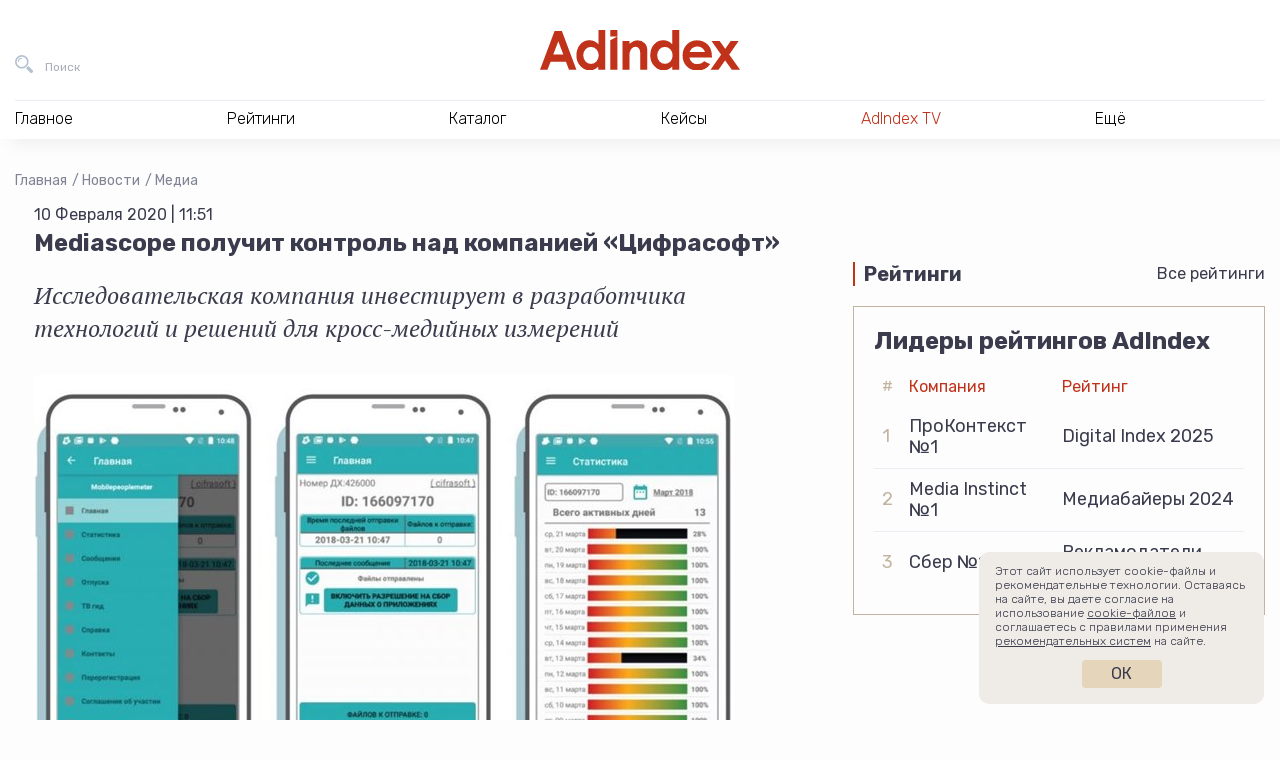

--- FILE ---
content_type: text/html; charset=UTF-8
request_url: https://adindex.ru/news/media/2020/02/10/279333.phtml
body_size: 13480
content:
<!DOCTYPE html>
<html lang="ru">
<head>
    <meta charset="utf-8">
    <title>Mediascope получит контроль над компанией «Цифрасофт» | Медиа | Новости | AdIndex.ru</title>
    <meta name="viewport" content="width=device-width, initial-scale=1.0">
    <meta http-equiv="x-ua-compatible" content="ie=edge">
	
<meta name="description" content="Новости Бизнес СМИ AdIndex из рубрики Медиа — Mediascope получит контроль над компанией «Цифрасофт» — Исследовательская компания инвестирует в разработчика технологий и решений для кросс-медийных измерений">
<meta property="og:type" content="website">
<meta property="og:site_name" content="AdIndex">
<meta property="og:title" content="Mediascope получит контроль над компанией «Цифрасофт»">
<meta property="og:description" content="Новости Бизнес СМИ AdIndex из рубрики Медиа — Mediascope получит контроль над компанией «Цифрасофт» — Исследовательская компания инвестирует в разработчика технологий и решений для кросс-медийных измерений">
<meta property="og:url" content="https://adindex.ru/news/media/2020/02/10/279333.phtml">
<meta property="og:locale" content="ru_RU">
<meta property="og:image" content="https://adindex.ru/assets/seo/2023_03/facebook_14.png">
<meta property="og:image:width" content="1200">
<meta property="og:image:height" content="630">

<meta property="vk:image"  content="https://adindex.ru/assets/seo/2023_03/facebook_14.png">
<meta name="twitter:card" content="summary_large_image">
<meta name="twitter:title" content="Mediascope получит контроль над компанией «Цифрасофт»">
<meta name="twitter:description" content="Новости Бизнес СМИ AdIndex из рубрики Медиа — Mediascope получит контроль над компанией «Цифрасофт» — Исследовательская компания инвестирует в разработчика технологий и решений для кросс-медийных измерений">
<meta name="twitter:image:src" content="https://adindex.ru/assets/seo/2023_03/facebook_14.png">
<meta name="twitter:url" content="https://adindex.ru/news/media/2020/02/10/279333.phtml">
<meta name="twitter:domain" content="adindex.ru">
<meta name="twitter:site" content="@AdIndex">
<meta name="twitter:creator" content="@AdIndex">
<link rel="image_src" href="https://adindex.ru/assets/seo/2023_03/facebook_14.png">	<link rel="shortcut icon" href="/fav.png">
    <link rel="stylesheet" href="//adindex.ru/assets/vendor/icon-awesome/css/font-awesome.min.css">
    <link rel="stylesheet" href="//adindex.ru/assets/vendor/fancybox/jquery.fancybox.min.css">
	<link rel="stylesheet" href="//adindex.ru/assets/vendor/mediaelement.7.0.5/mediaelementplayer.min.css">
    <link rel="stylesheet" href="//adindex.ru/assets/vendor/slick.1.9.0/slick/slick.min.css">
    <link rel="stylesheet" href="//adindex.ru/assets/vendor/swiper/4.5.0/swiper.min.css">
    <link rel="stylesheet" href="//adindex.ru/assets/vendor/mmenu/jquery.mmenu.all.css">
    <link rel="stylesheet" href="//adindex.ru/assets/vendor/datatables/datatables.min.css">
    <link rel="stylesheet" href="//adindex.ru/assets/vendor/simplebar/simplebar.min.css">
	<link rel="stylesheet" href="//adindex.ru/assets/css/style.min.css?v=11">
        <script src="https://yastatic.net/pcode/adfox/loader.js" crossorigin="anonymous"></script>	
	<script src="//web.webpushs.com/js/push/c2605c8cd813468c4fac6ba5904d85df_1.js" async></script>
	<meta name="article-author" content="">

	<style>
	.vk-shorts__slider img {opacity:0 !important;}
	</style>	
</head>
<body class="adindex-body">
    <div class="wrapper"> 
    		        <div class="top-place">
				


<div id="adfox_1667302004898498"></div>
<script>
    window.yaContextCb.push(()=>{
        Ya.adfoxCode.createAdaptive({
            ownerId: 371287,
            containerId: 'adfox_1667302004898498',
            params: {
                pp: 'g',
                ps: 'esjk',
                p2: 'hcct'
            }
        }, ['desktop', 'tablet', 'phone'], {
            tabletWidth: 830,
            phoneWidth: 480,
            isAutoReloads: false
        })
    })
</script>


	        </div>
                <header class="header">
            <div class="header__in">
                <div class="header__bar">
                    <button class="header__bar-search-btn header-btn header-btn_search" type="button" data-fs-modal="fs-search" title="Поиск">
                        <span class="header-btn__text">Поиск</span>
                    </button>
                    <a class="header__bar-logo" href="/" title="На главную AdIndex">
                        <img src="//adindex.ru/assets/img/logo-adindex.svg" width="365" height="72" alt="">
                        
                    </a>
                    <button class="header__bar-login-btn header-btn header-btn_login" type="button" data-fs-modal="fs-signin" title="Войти в Data Center">
                        
                    </button>
					





                    
                </div>
				 
<nav class="header__nav hnav hnav_ajax">
    <ul class="hnav__list">
        <li class="hnav__item">
            <span class="hnav__link">Главное</span>
            <div class="hnav__drop">
                <div class="hnav__drop-in">
                    <ul class="hnav__subnav">
                        <li class="hnav__subnav-item">
                            <a class="hnav__subnav-link  hnav__subnav-link_active" href="/news/" data-id="nav-news">Новости</a>
                        </li>
                        <li class="hnav__subnav-item">
                            <a class="hnav__subnav-link" href="/publication/" data-id="nav-pub">Публикации</a>
                        </li>
                        <li class="hnav__subnav-item">
                            <a class="hnav__subnav-link" href="/publication/interviews/" data-id="nav-interview">Интервью</a>
                        </li>
                        <li class="hnav__subnav-item">
                            <a class="hnav__subnav-link" href="/specprojects/" data-id="nav-specrojects">Спецпроекты</a>
                        </li>
                                                <li class="hnav__subnav-item">
                            <a class="hnav__subnav-link" href="/news/adyummy/" data-id="nav-adyummy">AdYummy!</a>
                        </li>
                        <li class="hnav__subnav-item">
                            <a class="hnav__subnav-link" href="/podcast/" data-id="nav-podcast">Подкасты</a>
                        </li>

                        <li class="hnav__subnav-item">
                            <a class="hnav__subnav-link" href="/afisha/" data-id="nav-afisha">Афиша</a>
                        </li>                        
                        
                        <li class="hnav__subnav-item">
                            <a class="hnav__subnav-link hnav__subnav-link_red hnav__subnav-link_rss" href="/news/news.rss">RSS-новости</a>
                        </li>
                    </ul>
                    <div class="hnav__content">
                    		                        <div
	                            class="js-load-menu-section"
	                            data-sections="
	                                /system/includes/blocks/news/news_block_in_menu.phtml,
	                                /system/includes/blocks/pubs/pubs_block_in_menu.phtml,
	                                /system/includes/blocks/pubs/interviews_block_in_menu.phtml,
	                                /system/includes/blocks/specproject/specprojects_block_in_menu.phtml,
	                                /system/includes/blocks/jobs/jobs_block_on_menu.phtml,
	                                /system/includes/blocks/news/document152089.phtml,
	                                /system/includes/blocks/podcast/podcast_in_menu.phtml,
	                                /system/includes/blocks/adindexprint/document153424.phtml,
	                                /system/includes/blocks/153580/document153581.phtml,
	                                /system/includes/blocks/afisha/block_in_menu.phtml
	                            ">
	                        </div>
                        	
                    </div>
                </div>
            </div>
        </li>
        <li class="hnav__item">
            <span class="hnav__link">Рейтинги</span>
			<div class="hnav__drop">
			    <div class="hnav__drop-in">
			        <ul class="hnav__subnav">
			            			                <li class="hnav__subnav-item">
			                    <a class="hnav__subnav-link hnav__subnav-link_active" href="/ratings/digital/" data-id="153360">Digital</a>
			                </li>
			            			                <li class="hnav__subnav-item">
			                    <a class="hnav__subnav-link " href="/ratings/marketing/" data-id="153370">Рекламодатели</a>
			                </li>
			            			                <li class="hnav__subnav-item">
			                    <a class="hnav__subnav-link " href="/ratings/mediaservice/" data-id="153730">Медиасервис</a>
			                </li>
			            			                <li class="hnav__subnav-item">
			                    <a class="hnav__subnav-link " href="/ratings/tech/" data-id="154042">Technology</a>
			                </li>
			            			                <li class="hnav__subnav-item">
			                    <a class="hnav__subnav-link " href="/ratings/categories/" data-id="155629">Отраслевая экспертиза</a>
			                </li>
			            			                <li class="hnav__subnav-item">
			                    <a class="hnav__subnav-link " href="/ratings/ooh_and_indoor/" data-id="156391">OOH и Indoor</a>
			                </li>
			            			                <li class="hnav__subnav-item">
			                    <a class="hnav__subnav-link " href="/ratings/btl/" data-id="156732">BTL/Event</a>
			                </li>
			            			            <li class="hnav__subnav-item">
			                <a class="hnav__subnav-link hnav__subnav-link_red" href="/ratings/">Все рейтинги</a>
			            </li>
			        </ul>
			        <div class="hnav__content">
			            				            <div
				                class="js-load-menu-section"
				                data-sections="
				                    /system/includes/blocks/rating/document153587.phtml
				                ">
				            </div>
			            			        </div>
			    </div>
			</div>
        </li>
        <li class="hnav__item">
            <span class="hnav__link">Каталог</span></span>
			<div class="hnav__drop">
			    <div class="hnav__drop-in">
			        <ul class="hnav__subnav">
				    					            <li class="hnav__subnav-item">
				                
				                <a class="hnav__subnav-link hnav__subnav-link_active" href="/catalogue/#!133691" data-id="nav-cat-133691">Рекламные услуги / ATL</a>
				            </li>
				        				            <li class="hnav__subnav-item">
				                
				                <a class="hnav__subnav-link " href="/catalogue/#!133744" data-id="nav-cat-133744">Маркетинговые услуги / BTL</a>
				            </li>
				        				            <li class="hnav__subnav-item">
				                
				                <a class="hnav__subnav-link " href="/catalogue/#!133731" data-id="nav-cat-133731">Диджитал услуги / Digital service</a>
				            </li>
				        				            <li class="hnav__subnav-item">
				                
				                <a class="hnav__subnav-link " href="/catalogue/#!133662" data-id="nav-cat-133662">Медиа / Media</a>
				            </li>
				        				            <li class="hnav__subnav-item">
				                
				                <a class="hnav__subnav-link " href="/catalogue/#!133760" data-id="nav-cat-133760">AdTech / Martech</a>
				            </li>
				        				            <li class="hnav__subnav-item">
				                
				                <a class="hnav__subnav-link " href="/catalogue/#!133680" data-id="nav-cat-133680">Другое</a>
				            </li>
				            
			        </ul>
			        <div class="hnav__content">
										            <div
				                class="js-load-menu-section"
				                data-sections="
				                    /system/includes/blocks/catalogue/catalogue_block_in_menu.phtml
				                ">
				            </div>
				        						
						<div class="hnav__content-in hnav__content-in_visible">										
							<div class="hnav__all">
							    <a class="hnav__all-link" href="/catalogue/">Каталог</a>
							</div>
						</div>
			        </div>
			    </div>
			</div>
        </li>        
        <li class="hnav__item">
            <span class="hnav__link">Кейсы</span>
			<div class="hnav__drop">
			    <div class="hnav__drop-in">
					<div class="hnav__content">
            			            				            <div
				                class="js-load-menu-section"
				                data-sections="
				                    /system/includes/blocks/case/case_block_in_menu.phtml
				                ">
				            </div>            
				        			        </div>		        
			    </div>
			</div>
        </li>
        
        
        <li class="hnav__item">
            <a class="hnav__link color-red" href="/tv/">AdIndex TV</a>
            
        </li>
        
        
        <li class="hnav__item">
            <span class="hnav__link">Ещё</span>
            <div class="hnav__drop">
                <div class="hnav__drop-in">
                    <ul class="hnav__subnav">
                        
                        <li class="hnav__subnav-item">
                            <a class="hnav__subnav-link hnav__subnav-link_active" href="/maps/" data-id="nav-other-maps">AdIndex Maps</a>
                        </li>
                        <li class="hnav__subnav-item">
                            <a class="hnav__subnav-link" href="https://adindex.city/" data-id="nav-other-city">AdIndex City Conference</a>
                        </li>
                        <li class="hnav__subnav-item">
                            <a class="hnav__subnav-link" href="https://awards.adindex.ru/" data-id="nav-other-awards">Adindex Awards</a>
                        </li>
                        <li class="hnav__subnav-item">
                            <a class="hnav__subnav-link" href="https://brandday.ru/" data-id="nav-other-brandday">День Бренда</a>
                        </li>
                        <li class="hnav__subnav-item">
                            <a class="hnav__subnav-link" href="https://digitalbrandday.ru/" data-id="nav-other-digitalbrandday">Digital Brand Day</a>
                        </li>
                        <li class="hnav__subnav-item">
                            <a class="hnav__subnav-link" href="https://volna.adindex.ru/" data-id="nav-other-volna">ВОЛНА/AdIndex</a>
                        </li>
                        <li class="hnav__subnav-item">
                            <a class="hnav__subnav-link" href="/adindex-market/" data-id="nav-market">AdIndex Market</a>
                        </li>
                    </ul>
                    <div class="hnav__content">
	                    				            <div
				                class="js-load-menu-section"
				                data-sections="
				                    /system/includes/blocks/afisha/block_in_menu.phtml,
				                    /system/includes/blocks/maps/document153420.phtml,
				                    /system/includes/blocks/events/block_in_menu.phtml,
				                    /system/includes/blocks/153580/document153581.phtml
				                ">
				            </div>
				        										
                    </div>
                </div>
            </div>
        </li>
    </ul>
    <div class="hnav__contacts">
        <a class="hnav__contacts-link" href="/contacts.phtml">Контакты</a>
        <a class="hnav__contacts-phone" href="tel:+74957894749">+7 495 789-47-49</a>
        <a class="hnav__contacts-phone" href="tel:+79096229002">+7 909 622-90-02</a>
        <a class="hnav__contacts-mail" href="mailto:info@adindex.ru">info@adindex.ru</a>
        <div class="hnav__contacts-social oursocial">
            <span class="oursocial__label">Мы в социальных сетях:</span>
            
            <a href="https://vk.com/adindex" target="_blank" class="oursocial__item oursocial__item_vk"></a>
            <a href="https://www.youtube.com/channel/UCypryNgneH_JgpXokpQLkHw" target="_blank" class="oursocial__item oursocial__item_yt"></a>
            <a href="https://telegram.me/adindex" target="_blank" class="oursocial__item oursocial__item_tg"></a>
            <a href="https://twitter.com/AdIndex" target="_blank" class="oursocial__item oursocial__item_tw"></a>
        </div>
    </div>
</nav>	
             </div>
        </header> 
				
                <main class="main "> <div class="container-fluid">
    <div class="breadcrumbs">
    	<a href="/" class="breadcrumbs__item">Главная</a>
		
			<a href="/news/" class="breadcrumbs__item">Новости</a>
		
			<a href="/news/media/" class="breadcrumbs__item">Медиа</a>
		    </div>
		<script type="application/ld+json">
	{
	 "@context": "https://schema.org",
	 "@type": "BreadcrumbList",
	 "itemListElement":
	 [
		
			 
	  {
	   "@type": "ListItem",
	   "position": 1,
	   "item":
	   {
	    "@id": "/news/",
	    "name": "Новости"
	    }
	  },
		
			 
	  {
	   "@type": "ListItem",
	   "position": 2,
	   "item":
	   {
	    "@id": "/news/media/",
	    "name": "Медиа"
	    }
	  },
					  {
	   "@type": "ListItem",
	   "position": 3,
	   "item":
	   {
	    "@id": "/news/media/2020/02/10/279333.phtml",
	    "name": "Mediascope получит контроль над компанией «Цифрасофт»"
	    }
	  }		
	 ]
	}
	</script>    
    <div class="cont">
        <div class="cont__main">
        	<article class="news-container" data-io-article-url="https://adindex.ru/news/media/2020/02/10/279333.phtml">
	            <div class="news-date">10 Февраля 2020 | 11:51</div>
	            
					            
					            
	            <h1 class="page-title">Mediascope получит контроль над компанией «Цифрасофт»</h1>
	
				
	            	<p class="news-lead">Исследовательская компания инвестирует в разработчика технологий и решений для кросс-медийных измерений</p>
	            	            
	            
	            	<figure class="news-img">
	            		<img src="//adindex.ru/files2/news/2020_02/279333_cifra.JPG?ts=" width="" height="" alt="Картинка Mediascope получит контроль над компанией «Цифрасофт»">
							            	</figure>
	            	            
	            <div class="news-text">
<p>Mediascope договорилась о покупке&nbsp;контролирующей доли в компании
«Цифрасофт», которая&nbsp;разрабатывает решения для кросс-медийных измерений
аудитории. После закрытия сделки Mediascope станет основным совладельцем
разработчика.&nbsp;Приобретение обусловлено стратегическими задачами
исследовательской компании, и объединение усилий позволит партнерам предлагать
рынку новые технологии для улучшения качества медиаизмерений.</p>
<p>«Цифрасофт»&nbsp;предлагает рынку&nbsp;технологии трекинга поведения
пользователей в интернете, в том числе на мобильных устройствах, и анализа
потребления контента и рекламы в digital- и non-digital-среде.&nbsp;В портфолио
«Цифрасофта»&nbsp;также технологии audio watermarking и audio fingerprinting.
Технология audio watermarking, в частности, позволяет измерять аудиторию
профессионального контента и рекламы во всех средах с помощью аудиометок,
встраиваемых в контент. Аудиометки распознаются с помощью специального
программного обеспечения и приложений, установленных на устройствах
респондентов, — смартфонах, планшетах, стационарных компьютерах и ноутбуках,
умных часах.</p>
<p>О запуске пилотного проекта, в рамках которого будет тестироваться
технология watermarking для измерения профессионального видеоконтента и рекламы
на всех экранах, Mediascope
<a href="https://adindex.ru/news/media/2019/12/18/277985.phtml"
target="_blank">объявила</a> в декабре. Тогда сообщалось, что в качестве
основного провайдера технологии рассматривается российский разработчик.</p>
<p>В Mediascope подчеркивают, что&nbsp;компания заинтересована не только в
развитии собственных решений для медиаисследований, но и в партнерстве с
другими разработчиками технологий для анализа аудитории медиа и рекламы, а
также потребительского поведения.</p>
<p>По словам гендиректора Mediascope Руслана Тагиева,&nbsp;их компания в
течение нескольких лет внимательно следила за продуктами «Цифрасофта», особенно
за решениями для мобильных измерений, и высоко оценивает качество этих
технологий.</p>				</div>

					            				
							</article>

            <section class="news-footer container-sm">
                <div class="news-footer__top">
                    <div class="news-footer__left">
                        <div class="news-footer__block">
                            <div class="news-footer__block-name">Еще материалы</div>

							
	
	
	
	
	<div class="more-articles">
					<div class="more-articles__first">
			    <a class="more-articles__first-link" href="/news/media/2026/01/30/342095.phtml">Sony Music и GIC создадут совместную компанию для приобретения прав на музыку</a>
			</div>
				
					<div class="more-articles__others">
			    <div class="more-articles__others-item">
			    				       		<img class="more-articles__others-img" src="/assets/seo/2026_01/facebook_342035.jpg" alt="" />
					       		
			        <a class="more-articles__others-link" href="/news/media/2026/01/28/342035.phtml">Девелопер Pioneer и Monte Carlo создали новую радиостанцию</a>
			    </div>
			    
			    			    <div class="more-articles__others-item">
			    				       		<img class="more-articles__others-img" src="/assets/seo/2026_01/facebook_341904.png" alt="" />
			       				        <a class="more-articles__others-link" href="/news/digital/2026/01/22/341904.phtml">Александр Жаров: о технологическом переходе холдинга и конкуренции ТВ с e-com</a>
			    </div>
			    			</div>
			</div>


                        </div>
                    </div>

                    <div class="news-footer__right">
                        <div class="news-footer__block-name">Интересное</div>

                        <div class="interesting">
                        	                            <div class="interesting__item">
                                <a class="interesting__link" href="/news/offtop/2020/02/10/279332.phtml">Магазины смогут принимать оплату по QR-коду без участия банков</a>
                            </div>
                                                        
                                                        <div class="interesting__item">
                                <a class="interesting__link" href="/news/ek/2020/02/10/279334.phtml">УК «Динамо» выберет подрядчика для онлайн-продвижения</a>
                            </div>
                                                    </div>

                        <div class="news-footer__block-name">Связаться с редакцией</div>

						<div class="contact-the-editorial">
    <div class="contact-the-editorial__index">
        <span class="contact-the-editorial__index-link contact-the-editorial__index-link_active" data-slide="0">Предложить новости</span>
        <span class="contact-the-editorial__index-link" data-slide="1">По рейтингам и аналитике</span>
        <span class="contact-the-editorial__index-link" data-slide="2">По партнерству и бартеру</span>
    </div>

    <div class="contact-the-editorial__slider swiper-container">
        <div class="swiper-wrapper">
            <div class="swiper-slide">
                <div class="contact-the-editorial__card">
                    <div class="contact-the-editorial__card-name">Валентина Буйлова</div>
                    <div class="contact-the-editorial__card-position">редактор новостной ленты AdIndex</div>
                    <div class="contact-the-editorial__card-description">Образование: МГУ им. М.В. Ломоносова, специальность «журналистика». Ранее работала корреспондентом утренней ленты в AdIndex, ответственным секретарем в газете «Крымская правда», редактором севастопольского филиала «Комсомольской правды».</div>
                    <div class="contact-the-editorial__card-email">
                        <a class="our-telegram-channels__card-link" href="mailto:valbe@adindex.ru">valbe@adindex.ru</a>
                    </div>
                </div>
            </div>
            <div class="swiper-slide">
                <div class="contact-the-editorial__card">
                    <div class="contact-the-editorial__card-name">Вероника Пенкина</div>
                    <div class="contact-the-editorial__card-position">менеджер отдела исследований AdIndex</div>
                    <div class="contact-the-editorial__card-description">Образование: НИУ ВШЭ по программе «Социология», специализация – «Экономическая социология». До AdIndex работала в Data Insight на позиции аналитика-исследователя.</div>
                    <div class="contact-the-editorial__card-email">
                        <a class="our-telegram-channels__card-link" href="mailto:research@adindex.ru">research@adindex.ru</a>
                    </div>
                </div>
            </div>
            <div class="swiper-slide">
                <div class="contact-the-editorial__card">
                    <div class="contact-the-editorial__card-name">Ярослав Макаров</div>
                    <div class="contact-the-editorial__card-position">директор по маркетингу и развитию</div>
                    <div class="contact-the-editorial__card-description">Ярослав более 8 лет работает в AdIndex. Сейчас он отвечает за работу с информационными партнерами, поддержку наших мероприятий и продвижение AdIndex как бренда.</div>
                    <div class="contact-the-editorial__card-email">
                        <a class="our-telegram-channels__card-link" href="mailto:pr@adindex.ru">pr@adindex.ru</a>
                    </div>
                </div>
            </div>
        </div>
    </div>
</div>
                        <div class="social-share">
                            <div class="ya-share2" data-bare data-services="vkontakte,telegram,twitter"></div>
                        </div>
                    </div>
                </div>

                <div class="news-footer__channels">
					<div class="carousel">
    <div class="carousel__header">
        <div class="carousel__name news-footer__block-name">Подписывайтесь на наши каналы</div>

        <div class="carousel__arrows">
            <button class="carousel__arrows-arrow carousel__arrows-arrow_prev" type="button" data-svg-sprite="/assets/img/sprite.svg#carousel-arrow-left"></button>
            <button class="carousel__arrows-arrow carousel__arrows-arrow_next" type="button" data-svg-sprite="/assets/img/sprite.svg#carousel-arrow-right"></button>
        </div>
    </div>

    <div class="carousel__slider swiper-container">
        <div class="carousel__wrapper swiper-wrapper">
            <div class="carousel__wrapper-slide swiper-slide">
                <a class="our-telegram-channels-card" href="https://t.me/adindex" target="_blank">
                    <div class="our-telegram-channels-card__info">
                        
                        <div class="our-telegram-channels-card__description">Весь мир маркетинга в&nbsp;одном медиа</div>
                    </div>
                    <div class="our-telegram-channels-card__img" style="background-image: url(/assets/img/tlg-logo-v3-AdIndex.png)"></div>
                </a>
            </div>
            <div class="carousel__wrapper-slide swiper-slide">
                <a class="our-telegram-channels-card" href="https://t.me/morejobs" target="_blank">
                    <div class="our-telegram-channels-card__info">
                        
                        <div class="our-telegram-channels-card__description">Канал о&nbsp;работе в&nbsp;маркетинге и&nbsp;рекламе</div>
                    </div>
                    <div class="our-telegram-channels-card__img" style="background-image: url(/assets/img/tlg-logo-v3-morejobs.png)"></div>
                </a>
            </div>
            <div class="carousel__wrapper-slide swiper-slide">
                <a class="our-telegram-channels-card" href="https://t.me/AdYummy" target="_blank">
                    <div class="our-telegram-channels-card__info">
                        
                        <div class="our-telegram-channels-card__description">Креативный канал о&nbsp;поиске идей иинсайтов</div>
                    </div>
                    <div class="our-telegram-channels-card__img" style="background-image: url(/assets/img/tlg-logo-v3-AdYummy.png)"></div>
                </a>
            </div>
            <div class="carousel__wrapper-slide swiper-slide">
                <a class="our-telegram-channels-card" href="https://t.me/adindex_live" target="_blank">
                    <div class="our-telegram-channels-card__info">
                        
                        <div class="our-telegram-channels-card__description">Новости и&nbsp;контент про&nbsp;финтех, AdTech, MarTech, IT события и&nbsp;глобальную техническую революцию</div>
                    </div>
                    <div class="our-telegram-channels-card__img" style="background-image: url(/assets/img/tlg-logo-v3-adindex_live.png)"></div>
                </a>
            </div>
            <div class="carousel__wrapper-slide swiper-slide">
                <a class="our-telegram-channels-card" href="https://t.me/prezappt" target="_blank">
                    <div class="our-telegram-channels-card__info">
                        
                        <div class="our-telegram-channels-card__description">Канал полезных презентаций для&nbsp;бизнеса и&nbsp;аналитиков</div>
                    </div>
                    <div class="our-telegram-channels-card__img" style="background-image: url(/assets/img/tlg-logo-v3-prezappt.png)"></div>
                </a>
            </div>
            <div class="carousel__wrapper-slide swiper-slide">
                <a class="our-telegram-channels-card" href="https://t.me/cases_adindex" target="_blank">
                    <div class="our-telegram-channels-card__info">
                        
                        <div class="our-telegram-channels-card__description">Канал, в&nbsp;котором публикуются самые интересные и&nbsp;актуальные кейсы в&nbsp;маркетинге, рекламе, PR, digital и&nbsp;технологиях</div>
                    </div>
                    <div class="our-telegram-channels-card__img" style="background-image: url(/assets/img/tlg-logo-v3-cases_adindex.png)"></div>
                </a>
            </div>
            <div class="carousel__wrapper-slide swiper-slide">
                <a class="our-telegram-channels-card" href="https://t.me/trajectoriya" target="_blank">
                    <div class="our-telegram-channels-card__info">
                        
                        <div class="our-telegram-channels-card__description">Медиапроект для всех, кто&nbsp;стремится профессионально развиваться в&nbsp;рекламе и&nbsp;маркетинге</div>
                    </div>
                    <div class="our-telegram-channels-card__img" style="background-image: url(/assets/img/tlg-logo-v3-trajectoriya.png)"></div>
                </a>
            </div>
            <div class="carousel__wrapper-slide swiper-slide">
                <a class="our-telegram-channels-card" href="https://t.me/volna_adindex" target="_blank">
                    <div class="our-telegram-channels-card__info">
                        
                        <div class="our-telegram-channels-card__description">Образовательный проект для&nbsp;рекламщиков, маркетологов, PR- и&nbsp;digital-специалистов, которые хотят вырасти в&nbsp;профессии</div>
                    </div>
                    <div class="our-telegram-channels-card__img" style="background-image: url(/assets/img/tlg-logo-v3-volna_adindex.png)"></div>
                </a>
            </div>
            <div class="carousel__wrapper-slide swiper-slide">
                <a class="our-telegram-channels-card" href="https://t.me/adindex_tv" target="_blank">
                    <div class="our-telegram-channels-card__info">
                        
                        <div class="our-telegram-channels-card__description">О рекламе, маркетинге, бизнесе и&nbsp;идеях в&nbsp;формате видео</div>
                    </div>
                    <div class="our-telegram-channels-card__img" style="background-image: url(/assets/img/tlg-logo-v3-adindex_tv.png)"></div>
                </a>
            </div>
        </div>
    </div>
</div>                </div>

                <div class="news-footer__aggr">
                    <div class="carousel">
                        <div class="carousel__header">
                            <div class="carousel__name news-footer__block-name"><div class="smi2-logo"></div></div>

                            <div class="carousel__arrows">
                                <button class="carousel__arrows-arrow carousel__arrows-arrow_prev" type="button" data-svg-sprite="/assets/img/sprite.svg#carousel-arrow-left"></button>
                                <button class="carousel__arrows-arrow carousel__arrows-arrow_next" type="button" data-svg-sprite="/assets/img/sprite.svg#carousel-arrow-right"></button>
                            </div>
                        </div>

                        <div class="carousel__slider swiper-container">
                            <div class="carousel__wrapper swiper-wrapper js-carousel-smi2" data-count="6" data-url="//smi2.ru/data/js/96530.js"></div>
                        </div>
                    </div>
                </div>
            </section>
            
			<div class="news-bot">
	


<div id="adfox_161357507726892008"></div>
<script>
    window.Ya.adfoxCode.create({
        ownerId: 371287,
        containerId: 'adfox_161357507726892008',
        params: {
            pp: 'g',
            ps: 'esjk',
            p2: 'hcjq'
        }
    });
</script>	
	
</div>            

			
        </div>
        
	        <div class="cont__aside">
				<div class="row">
    <div class="col-xl-12 col-lg-4">
		<div class="brns">
			<div class="brns__item">
				

<div id="adfox_166730218992816546"></div>
<script>
    window.yaContextCb.push(()=>{
        Ya.adfoxCode.createAdaptive({
            ownerId: 371287,
            containerId: 'adfox_166730218992816546',
            params: {
                pp: 'g',
                ps: 'esjk',
                p2: 'hcjk'
            }
        }, ['desktop', 'tablet', 'phone'], {
            tabletWidth: 830,
            phoneWidth: 480,
            isAutoReloads: false
        })
    })
</script>			</div>
			<div class="brns__item">
				
<div id="adfox_161303586702157806"></div>
<script>
	var afData;
    window.Ya.adfoxCode.create({
        ownerId: 371287,
        containerId: 'adfox_161303586702157806',
        params: {
            pp: 'g',
            ps: 'esjk',
            p2: 'hcjj'
        },
        onLoad: function(data) {
      		afData = data;
        },
        onRender: function() {
        	if (1 && afData && afData.bundleName === 'banner.video') {
        		var container = document.querySelector('#adfox_161303586702157806');
        		var video = container.querySelector('video');
        		var videoContainer = video.parentNode.parentNode;
        		container.style.opacity = 0;
        		        	
        		setTimeout(function() {
	        		videoContainer.style.width = container.getBoundingClientRect().width + 'px';
	        		videoContainer.style.height = 'auto';        		
	        		video.style.width = '100%';
	        		video.style.height = 'auto';
	        		video.style.maxHeight = '100%';
	        		container.style.opacity = 1;
        		}, 1000);
        	}
        }
    });
</script>
			</div>
		</div>
    </div>

    

    <div class="col-xl-12 col-lg-4 mt-5">
			<div class="home-block">
	    <div class="home-block__header">
	        <div class="home-block__name">Рейтинги</div>
	        <div class="home-block__all"><a href="/ratings/">Все рейтинги</a></div>
	    </div>
	    <div class="home-block__body">
	        <div class="ratings-block">
	            <div class="ratings-block__title">Лидеры рейтингов AdIndex</div>
	            <table class="ratings-block__table">
	                <thead>
	                    <tr>
	                        <th>#</th>
	                        	                        	                        		                        										<th>Компания</th>
																									                        		                        										<th>Рейтинг</th>
																									                        		                        									                        		                        									                        		                        								 
	                    </tr>
	                </thead>
	                <tbody>
	                		                			                				                        	                        		                        				                        	                				                        	                        		                        				                        	                			                					                    <tr>
				                    <td>1</td>
			                        			                        							                <td>ПроКонтекст №1</td>
			                        			                        							                <td>Digital Index 2025</td>
			                        			                    </tr>
		                    	                    	                			                				                        	                        		                        				                        	                				                        	                        		                        				                        	                			                					                    <tr>
				                    <td>2</td>
			                        			                        							                <td>Media Instinct №1</td>
			                        			                        							                <td>Медиабайеры 2024</td>
			                        			                    </tr>
		                    	                    	                			                				                        	                        		                        				                        	                				                        	                        		                        				                        	                			                					                    <tr>
				                    <td>3</td>
			                        			                        							                <td>Сбер №1</td>
			                        			                        							                <td>Рекламодатели 2024</td>
			                        			                    </tr>
		                    	                    	                			                				                        	                        		                				                        	                        		                			                			                    	                			                				                        	                        		                				                        	                        		                			                			                    	                </tbody>
	            </table>
	        </div>
	
	    </div>
	</div>
    </div>
</div>			</div>
		    </div>
    
	    
</div>
    </main> 
    <footer class="footer">
        <div class="container-fluid">
            <div class="row">
                <div class="col-xl-3 col-lg-4 col-sm-12">
                    <div class="row">
                        <div class="col-lg-12  col-sm-6">
                            <a class="footer__logo" href="/" title="На главную AdIndex">
                            	<img src="//adindex.ru/assets/img/logo-adindex.svg" width="100" height="30" alt="">
                                
                            </a>
                        </div>
                        <div class="col-lg-12  col-sm-6">
                            <div class="footer__copyright mb-4">
								© Сетевое издание AdIndex.ru 2026								<br><a href="/conditions.phtml" class="text-nowrap">Условия перепубликации</a>
                                <br><a href="https://rkn.gov.ru/mass-communications/reestr/media/?id=617371" rel="nofollow noreferrer noopener" target="_blank">
                                	Решение Федеральной службы по надзору в сфере связи, информационных технологий и массовых коммуникаций (Роскомнадзор) от 07 марта 2017 года. ЭЛ № ФС 77 - 68950
									<br>Учредитель: ООО "А.А.И."
									<br>Главный редактор: Эшназарова Татьяна Азаматовна
								</a>
                                <br><a rel="nofollow" href="/certificate-of-the-media.phtml">Вся информация о лицензии СМИ</a>
                                <br><a rel="nofollow" href="/privacy-policy.phtml" class="text-nowrap">Политика конфиденциальности</a>
                                <br><a rel="nofollow" href="/legal-rules.phtml" class="text-nowrap">Пользовательское соглашение</a>
                                <br><a rel="nofollow" href="/_files/personal-data-1.pdf" target="_blank">Положение об обработке персональных данных</a>
                                <br><a rel="nofollow" href="/_files/personal-data-2.pdf" target="_blank">Согласие на обработку персональных данных</a>
                                <br><a href="/_files/recs.pdf" rel="nofollow noreferrer noopener" target="_blank">
                                	На сайте AdIndex.ru применяются рекомендательные технологии (информационные технологии предоставления информации на основе сбора, систематизации и анализа сведений,
                                	относящихся к предпочтениям пользователей сети «Интернет», находящихся на территории Российской Федерации). Подробная информация
									
								</a>
                            </div>
							<div class="footer__agelimit"></div>
                        </div>
                    </div>
                </div>
                <div class="col-xl col-lg-4 col-sm-6">
                    <div class="footer__section-title">Меню</div>
                    <ul class="footer__nav-list">
                        <li>
                        	<a href="/about.phtml">О проекте</a>
                        </li>
                        <li>
                        	<a href="/adv.phtml">Реклама на сайте</a>
                        </li>
                        <li>
                        	<a href="/partners.phtml">Партнеры</a>
                        </li>
                        <li>
                        	<a href="/catalogue/">Каталог</a>
                        </li>
                        <li>
                        	<a href="/news/all.phtml">Новости</a>
                        </li>
                    </ul>
                </div>
                <div class="col-xl col-lg-4 col-sm-6">
                    <div class="footer__section-title">Наши продукты</div>
                    <ul class="footer__nav-list">
                        <li>
                        	<a href="/ratings/">Рейтинги</a>
                        </li>
                        <li>
                        	<a href="/adindex_print_edition/">Adindex Print Edition</a>
                        </li>
                        <li>
                        	<a href="/adindex-market/">Adindex Market</a>
                        </li>
                        <li>
                        	<a href="/maps/">Adindex Maps</a>
                        </li>
                    </ul>
                </div>
                <div class="col-xl col-lg-9 col-md-9">
                    <div class="footer__section-title">Мы на связи</div>
			        <ul class="footer__nav-list row">
			            <li class="col-xl-12 col-sm-4">
			                <a class="footer__nav-link footer__nav-link_contacts" href="/contacts.phtml">Контакты</a>
			            </li>
			            <li class="col-xl-12 col-sm-4">
			                <a class="footer__nav-link footer__nav-link_rss" href="/news/news.rss">RSS</a>
			            </li>
			            <li class="col-xl-12 col-sm-4">
			                <a class="footer__nav-link footer__nav-link_telegram" href="https://telegram.me/adindex" target="_blank" rel="nofollow noopener">Telegram</a>
			            </li>
			            <li class="col-xl-12 col-sm-4">
			                <a class="footer__nav-link footer__nav-link_vkontakte" href="https://vk.com/adindex" target="_blank" rel="nofollow noopener">ВКонтакте</a>
			            </li>
			            <li class="col-xl-12 col-sm-4">
			                <a class="footer__nav-link footer__nav-link_odnoklassniki" href="https://ok.ru/adindex.ru" target="_blank" rel="nofollow noopener">Одноклассники</a>
			            </li>
			            <li class="col-xl-12 col-sm-4">
			                <a class="footer__nav-link footer__nav-link_rutube" href="https://rutube.ru/channel/23491481/" target="_blank" rel="nofollow noopener">Rutube</a>
			            </li>
			            
			            <li class="col-xl-12 col-sm-4">
			                <a class="footer__nav-link footer__nav-link_email" href="mailto:info@adindex.ru">info@adindex.ru</a>
			            </li>
			        </ul>
                </div>
                
            </div>
        </div>
    </footer>
	<div class="counters">
	<!-- Rating@Mail.ru logo -->
	<a href="http://top.mail.ru/jump?from=1547148">
		<img src="//top-fwz1.mail.ru/counter?id=1547148;t=479;l=1" 	style="border:0;" height="31" width="88" alt="–ейтинг@Mail.ru" />
	</a>
	<!-- //Rating@Mail.ru logo -->
<!--LiveInternet logo--><a href="https://www.liveinternet.ru/click"
target="_blank"><img src="https://counter.yadro.ru/logo?44.6"
title="LiveInternet"
alt="" style="border:0" width="31" height="31"/></a><!--/LiveInternet-->
</div>
    

	

	<div class="mobile-bar mm-sticky">
    <div class="mobile-bar__in">
        <a class="mobile-bar__logo" href="/">
            
			<img src="//adindex.ru/assets/img/logo-adindex.svg" alt="">
        </a>
        <div class="mobile-bar__btns">
			<a class="mobile-bar__btns-item mobile-bar__btns-item_search" href="/search/"></a>
            <button class="mobile-bar__btns-item mobile-bar__btns-item_menu js-open-mobile-menu" type="button"></button>
			            
            
        </div>
    </div>
</div>
<div hidden>
    <div class="js-mobile-menu">
		<ul>
            <li>
                <a href="/">На главную</a>
            </li>				
		    <li>
		        <span>Главное</span>
		        <ul>
		            <li>
		                <a href="/news/">Новости</a>
		            </li>
		            <li>
		                <a href="/publication/">Публикации</a>
		            </li>
		            <li>
		                <a href="/publication/interviews/">Интервью</a>
		            </li>
		            <li>
		                <a href="/specprojects/">Спецпроекты</a>
		            </li>
		            		            <li>
		                <a href="/news/adyummy/">AdYummy!</a>
		            </li>
		            <li>
		                <a href="/podcast/">Подкасты</a>
		            </li>
		            <li>
		                <a href="/afisha/">Афиша</a>
		            </li>
		            
		            <li>
		                <a href="/news/news.rss">RSS-новости</a>
		            </li>
		        </ul>
		    </li>
		    <li>
		        
		        <span>Рейтинги</span>
				<ul>
		            		                <li>
		                    <a href="/ratings/digital/">Digital</a>
		                </li>
		            		                <li>
		                    <a href="/ratings/marketing/">Рекламодатели</a>
		                </li>
		            		                <li>
		                    <a href="/ratings/mediaservice/">Медиасервис</a>
		                </li>
		            		                <li>
		                    <a href="/ratings/tech/">Technology</a>
		                </li>
		            		                <li>
		                    <a href="/ratings/categories/">Отраслевая экспертиза</a>
		                </li>
		            		                <li>
		                    <a href="/ratings/ooh_and_indoor/">OOH и Indoor</a>
		                </li>
		            		                <li>
		                    <a href="/ratings/btl/">BTL/Event</a>
		                </li>
		                			</ul>										        
		    </li>
		    <li>
		        <a href="/catalogue/">Каталог</a>
		    </li>
		    <li>
		        <a href="/case/">Кейсы</a>
		    </li>
		    
		    <li>
		    <a class="color-red" href="/tv/">AdIndex TV</a>
		        										        
		    </li>
		    <li>
		        <span>Ещё</span>
		        <ul>
			        <li>
			            <a href="/afisha/">Календарь событий</a>
			        </li>
			        
			        <li>
			            <a href="/maps/">AdIndex Maps</a>
			        </li>
			        
			        			        	<li>
			        		<a href="/events/city/2025/">AdIndex City Conference</a>

			        		<ul>
			                    			                        <li>
			                        	<a href="/events/city/2025/">2025</a>
			                        </li>
		    								                        <li>
			                        	<a href="/events/city/2024/">2024</a>
			                        </li>
		    								                        <li>
			                        	<a href="/events/city/2023/">2023</a>
			                        </li>
		    								                        <li>
			                        	<a href="/events/city/2022/">2022</a>
			                        </li>
		    								                        <li>
			                        	<a href="/events/city/2021/">2021</a>
			                        </li>
		    								                        <li>
			                        	<a href="/events/city/2020/">2020</a>
			                        </li>
		    								                        <li>
			                        	<a href="/events/city/2019/">2019</a>
			                        </li>
		    								                        <li>
			                        	<a href="/events/city/2018/">2018</a>
			                        </li>
		    								                        <li>
			                        	<a href="/events/city/2017/">2017</a>
			                        </li>
		    								        		
	    					</ul>			        		
			        	</li>
			        			        
			        			        	<li>
			        		<a href="/events/awards/2025/">Adindex Awards</a>

			        		<ul>
			                    			                        <li>
			                        	<a href="/events/awards/2025/">2025</a>
			                        </li>
		    								                        <li>
			                        	<a href="/events/awards/2024/">2024</a>
			                        </li>
		    								                        <li>
			                        	<a href="/events/awards/2023/">2023</a>
			                        </li>
		    								                        <li>
			                        	<a href="/events/awards/2022/">2022</a>
			                        </li>
		    								                        <li>
			                        	<a href="/events/awards/2021/">2021</a>
			                        </li>
		    								                        <li>
			                        	<a href="/events/awards/2020/">2020</a>
			                        </li>
		    								                        <li>
			                        	<a href="/events/awards/2019/">2019</a>
			                        </li>
		    								        		
	    					</ul>			        		
			        	</li>
			        			        			        
			        			        	<li>
			        		<a href="/events/brandday/2025/">День Бренда</a>

			        		<ul>
			                    			                        <li>
			                        	<a href="/events/brandday/2025/">2025</a>
			                        </li>
		    								                        <li>
			                        	<a href="/events/brandday/2024/">2024</a>
			                        </li>
		    								                        <li>
			                        	<a href="/events/brandday/2023/">2023</a>
			                        </li>
		    								                        <li>
			                        	<a href="/events/brandday/2022/">2022</a>
			                        </li>
		    								                        <li>
			                        	<a href="/events/brandday/2021/">2021</a>
			                        </li>
		    								                        <li>
			                        	<a href="/events/brandday/2020/">2020</a>
			                        </li>
		    								                        <li>
			                        	<a href="/events/brandday/2018/">2018</a>
			                        </li>
		    								        		
	    					</ul>			        		
		        		</li>
			        			        
			        			        	<li>
			        		<a href="/events/digitalbrandday/2025/">Digital Brand Day</a>
			        		
			        		<ul>
			                    			                        <li>
			                        	<a href="/events/digitalbrandday/2025/">2025</a>
			                        </li>
		    								                        <li>
			                        	<a href="/events/digitalbrandday/2024/">2024</a>
			                        </li>
		    								                        <li>
			                        	<a href="/events/digitalbrandday/2023/">2023</a>
			                        </li>
		    								                        <li>
			                        	<a href="/events/digitalbrandday/2022/">2022</a>
			                        </li>
		    								                        <li>
			                        	<a href="/events/digitalbrandday/2021/">2021</a>
			                        </li>
		    								                        <li>
			                        	<a href="/events/digitalbrandday/2020-2/">2020-2</a>
			                        </li>
		    								                        <li>
			                        	<a href="/events/digitalbrandday/2020/">2020</a>
			                        </li>
		    								        		
	    					</ul>
			        	</li>
			        			        
			        <li>
			            <a href="https://volna.adindex.ru/" target="_blank">ВОЛНА/AdIndex</a>
			        </li>					        
		        </ul>
		    </li>				    
		    <li>
		        <a href="/contacts.phtml">Контакты</a>
		    </li>
		</ul>
    </div>
    <div class="mobile-menu-scl">
        
        <a href="https://vk.com/adindex" class="mobile-menu-scl__item mobile-menu-scl__item_vk"></a>
        <a href="https://twitter.com/AdIndex" class="mobile-menu-scl__item mobile-menu-scl__item_tw"></a>
        <a href="https://telegram.me/adindex" class="mobile-menu-scl__item mobile-menu-scl__item_tg"></a>
        <a href="mailto:help@adindex.ru" class="mobile-menu-scl__item mobile-menu-scl__item_mail"></a>
    </div>
</div>    <div class="PUBnr-over PUBnr-over_transparent" onclick="closePUBnr();"></div>
    <div class="PUBnr">
    	
		    <div id="adfox_162427542731174528"></div>
							
                <button class="PUBnr__close" title="Закрыть" onclick="closePUBnr();" type="button"><svg viewBox="0 0 32 32"><path d="M10,10 L22,22 M22,10 L10,22"></path></svg></button>
    </div>
	
    <script>
    	var isPUBnrOn = true;
        var PUBnrOpenTimeOut = 1;
        var PUBnrCloseTimeOut = 20;
        var PUBnrNumberOfShowing = 5;
        var PUBnrShowInterval = 1;
        var PUBnrCookieId = '2918821694441550';
    </script>






		<div class="fullscreen-modal" id="fs-search">
		    <div class="fullscreen-modal__in">
		        <div class="fullscreen-modal__content">
		            <form class="search-form" action="/search/">
		                <input class="search-form__text" type="text" name="search" placeholder="Поиск по AdIndex">
						<input type="hidden" name="index[]" value="news">
						<input type="hidden" name="index[]" value="publications">
						<input type="hidden" name="index[]" value="maps">
						<input type="hidden" name="index[]" value="tv">
						<input type="hidden" name="index[]" value="specprojects">
						<input type="hidden" name="index[]" value="cases">
						<input type="hidden" name="index[]" value="catalog">
						<input type="hidden" name="index[]" value="ratings">
						<input type="hidden" name="index[]" value="calendar">
						<input type="hidden" name="index[]" value="podcasts">
						<input type="hidden" name="index[]" value="journals">
						<input type="hidden" name="sort" value="date">	            
		                <button class="search-form__btn" type="button"></button>
		            </form>
		        </div>
		    </div>
		    <button class="fullscreen-modal__close" type="button"></button>
		</div>	
		
		<!--noindex-->
    <div class="cookies-accept">
        <div class="cookies-accept__text">
        	Этот сайт использует cookie-файлы и рекомендательные технологии. Оставаясь на сайте, вы даете согласие на использование <a href="https://adindex.ru/_files/cookies.pdf" target="_blank">cookie-файлов</a> и соглашаетесь с правилами применения <a href="https://adindex.ru/_files/recs.pdf" target="_blank">рекомендательных систем</a> на сайте.
        </div>
        <div class="cookies-accept__btn">
            <button class="cookies-accept__btn-ok" type="button">Ок</button>
        </div>
    </div>
    <!--/noindex-->		
	
</div> 
<script>
var cdnDomain = '//adindex.ru';
</script>

<script src="//adindex.ru/assets/vendor/jquery/jquery-3.6.4.min.js"></script>
<script src="//adindex.ru/assets/vendor/fancybox/jquery.fancybox.min.js"></script>
<script src="//adindex.ru/assets/vendor/mediaelement.7.0.5/mediaelement-and-player.min.js"></script>
<script src="//adindex.ru/assets/vendor/mediaelement.7.0.5/ru.min.js"></script>
<script src="//adindex.ru/assets/vendor/mediaelement.7.0.5/speed.min.js"></script>
<script src="//adindex.ru/assets/vendor/mediaelement.7.0.5/speed-i18n.min.js"></script>
<script src="//adindex.ru/assets/vendor/slick.1.9.0/slick/slick.min.js"></script>
<script src="//adindex.ru/assets/vendor/swiper/4.5.0/swiper.min.js"></script>    
<script src="//adindex.ru/assets/vendor/mmenu/jquery.mmenu.all.js"></script>
<script src="//adindex.ru/assets/vendor/flatpickr/flatpickr.js"></script>
<script src="//adindex.ru/assets/vendor/flatpickr/ru.js"></script>
<script src="//adindex.ru/assets/vendor/datatables/datatables.min.js"></script>
<script src="//adindex.ru/assets/vendor/simplebar/simplebar.min.js"></script>
<script src="//adindex.ru/assets/vendor/masonry/masonry.pkgd.min.js"></script>
<script src="//adindex.ru/assets/vendor/imagesloaded.pkgd.min.js"></script>
<script src="//adindex.ru/assets/vendor/moment.2.29.4.min.js"></script>
<script src="//adindex.ru/assets/vendor/js.cookie.min.js"></script>
<script src="//adindex.ru/assets/vendor/mark.min.js"></script>
<script src="//adindex.ru/assets/js/common.min.js?v=1"></script>


	   			<script>
	   				if (window.Ya && window.Ya.adfoxCode) {
					    window.Ya.adfoxCode.create({
					        ownerId: 371287,
					        containerId: 'adfox_162427542731174528',
					        params: {
					            pp: 'g',
					            ps: 'esjk',
					            p2: 'hfvj'
					        },		        
			                onRender: function() {
			                	showPUBrn();
			                }
					    });	   				
	   				}
				</script>
			
<script src="//yastatic.net/share2/share.js"></script>

<!-- Yandex.Metrika counter -->
<script type="text/javascript" >
   (function(m,e,t,r,i,k,a){m[i]=m[i]||function(){(m[i].a=m[i].a||[]).push(arguments)};
   m[i].l=1*new Date();k=e.createElement(t),a=e.getElementsByTagName(t)[0],k.async=1,k.src=r,a.parentNode.insertBefore(k,a)})
   (window, document, "script", "https://mc.yandex.ru/metrika/tag.js", "ym");

   ym(22386646, "init", {
        clickmap:true,
        trackLinks:true,
        accurateTrackBounce:true,
        webvisor:true,
        trackHash:true
   });
</script>
<noscript><div><img src="https://mc.yandex.ru/watch/22386646" style="position:absolute; left:-9999px;" alt="" /></div></noscript>
<!-- /Yandex.Metrika counter -->





<!-- Rating@Mail.ru counter -->
<script type="text/javascript">
var _tmr = window._tmr || (window._tmr = []);
_tmr.push({id: "1547148", type: "pageView", start: (new Date()).getTime()});
(function (d, w, id) {
  if (d.getElementById(id)) return;
  var ts = d.createElement("script"); ts.type = "text/javascript"; ts.async = true; ts.id = id;
  ts.src = (d.location.protocol == "https:" ? "https:" : "http:") + "//top-fwz1.mail.ru/js/code.js";
  var f = function () {var s = d.getElementsByTagName("script")[0]; s.parentNode.insertBefore(ts, s);};
  if (w.opera == "[object Opera]") { d.addEventListener("DOMContentLoaded", f, false); } else { f(); }
})(document, window, "topmailru-code");
</script>
<noscript>
	<div style="position:absolute;left:-10000px;">
		<img src="//top-fwz1.mail.ru/counter?id=1547148;js=na" style="border:0;" height="1" width="1" alt="–ейтинг@Mail.ru" />
	</div>
</noscript>
<!-- //Rating@Mail.ru counter -->
			
<script type="text/javascript">
var _top100q = _top100q || [];
_top100q.push(["setAccount", "924869"]); 
_top100q.push(["trackPageviewByLogo", document.getElementById('top100counter')]);
(function(){
 var top100 = document.createElement("script"); top100.type = "text/javascript";
 top100.async = true;
 top100.src = ("https:" == document.location.protocol ? "https:" : "http:") + "//st.top100.ru/top100/top100.js";
 var s = document.getElementsByTagName("script")[0]; s.parentNode.insertBefore(top100, s);
})();
</script>

<!--LiveInternet counter--><script>
new Image().src = "https://counter.yadro.ru/hit?r"+
escape(document.referrer)+((typeof(screen)=="undefined")?"":
";s"+screen.width+"*"+screen.height+"*"+(screen.colorDepth?
screen.colorDepth:screen.pixelDepth))+";u"+escape(document.URL)+
";h"+escape(document.title.substring(0,150))+
";"+Math.random();</script><!--/LiveInternet-->
<script src="https://www.google.com/recaptcha/api.js?render=6Lc5HXwjAAAAALuIPNB4xap595GMxAj_wv_hgIcO"></script>
<script>
	const style = document.createElement('style')
	style.textContent = '.grecaptcha-badge { visibility: hidden; }'
	document.head.appendChild(style)
	
    grecaptcha.ready(() => {
        grecaptcha.execute('6Lc5HXwjAAAAALuIPNB4xap595GMxAj_wv_hgIcO', {
            action: 'submit'
        }).then(token => {
			const appendTokenInput = (formEl, className) => {
        		const recaptchaTokenInput = document.createElement('input')
        		recaptchaTokenInput.value = token
        		recaptchaTokenInput.name = 'recaptcha-token'
        		recaptchaTokenInput.className = className
        		recaptchaTokenInput.type = 'hidden'
        		formEl.appendChild(recaptchaTokenInput)			
			}
			
			const appendRules = (formEl, className) => {
        		const recaptchaText = document.createElement('div')
        		recaptchaText.className = className
        		recaptchaText.innerHTML = '<!--noindex-->Этот сайт защищен reCAPTCHA и&nbsp;к&nbsp;нему применяются <a href="https://policies.google.com/privacy" target="_blank" rel="nofollow">Политика конфиденциальности</a> и&nbsp;<a href="https://policies.google.com/terms" target="_blank" rel="nofollow">Условия предоставления услуг</a>&nbsp;Google.<!--/noindex-->'
        		formEl.appendChild(recaptchaText)		
			}			
        
        	document.querySelectorAll('.form').forEach(form => {
        		appendRules(form, 'form__notes form__notes_center form__notes_bottom')
        		appendTokenInput(form, 'form__field')
        	})
        	
        	document.querySelectorAll('.subscribe').forEach(form => {
        		appendRules(form, 'subscribe__notes')
        		appendTokenInput(form, 'subscribe__field')
        	})
        })
    })
</script>
</body>
</html>


--- FILE ---
content_type: text/html; charset=utf-8
request_url: https://www.google.com/recaptcha/api2/anchor?ar=1&k=6Lc5HXwjAAAAALuIPNB4xap595GMxAj_wv_hgIcO&co=aHR0cHM6Ly9hZGluZGV4LnJ1OjQ0Mw..&hl=en&v=N67nZn4AqZkNcbeMu4prBgzg&size=invisible&anchor-ms=20000&execute-ms=30000&cb=s5y99r6ev76l
body_size: 48553
content:
<!DOCTYPE HTML><html dir="ltr" lang="en"><head><meta http-equiv="Content-Type" content="text/html; charset=UTF-8">
<meta http-equiv="X-UA-Compatible" content="IE=edge">
<title>reCAPTCHA</title>
<style type="text/css">
/* cyrillic-ext */
@font-face {
  font-family: 'Roboto';
  font-style: normal;
  font-weight: 400;
  font-stretch: 100%;
  src: url(//fonts.gstatic.com/s/roboto/v48/KFO7CnqEu92Fr1ME7kSn66aGLdTylUAMa3GUBHMdazTgWw.woff2) format('woff2');
  unicode-range: U+0460-052F, U+1C80-1C8A, U+20B4, U+2DE0-2DFF, U+A640-A69F, U+FE2E-FE2F;
}
/* cyrillic */
@font-face {
  font-family: 'Roboto';
  font-style: normal;
  font-weight: 400;
  font-stretch: 100%;
  src: url(//fonts.gstatic.com/s/roboto/v48/KFO7CnqEu92Fr1ME7kSn66aGLdTylUAMa3iUBHMdazTgWw.woff2) format('woff2');
  unicode-range: U+0301, U+0400-045F, U+0490-0491, U+04B0-04B1, U+2116;
}
/* greek-ext */
@font-face {
  font-family: 'Roboto';
  font-style: normal;
  font-weight: 400;
  font-stretch: 100%;
  src: url(//fonts.gstatic.com/s/roboto/v48/KFO7CnqEu92Fr1ME7kSn66aGLdTylUAMa3CUBHMdazTgWw.woff2) format('woff2');
  unicode-range: U+1F00-1FFF;
}
/* greek */
@font-face {
  font-family: 'Roboto';
  font-style: normal;
  font-weight: 400;
  font-stretch: 100%;
  src: url(//fonts.gstatic.com/s/roboto/v48/KFO7CnqEu92Fr1ME7kSn66aGLdTylUAMa3-UBHMdazTgWw.woff2) format('woff2');
  unicode-range: U+0370-0377, U+037A-037F, U+0384-038A, U+038C, U+038E-03A1, U+03A3-03FF;
}
/* math */
@font-face {
  font-family: 'Roboto';
  font-style: normal;
  font-weight: 400;
  font-stretch: 100%;
  src: url(//fonts.gstatic.com/s/roboto/v48/KFO7CnqEu92Fr1ME7kSn66aGLdTylUAMawCUBHMdazTgWw.woff2) format('woff2');
  unicode-range: U+0302-0303, U+0305, U+0307-0308, U+0310, U+0312, U+0315, U+031A, U+0326-0327, U+032C, U+032F-0330, U+0332-0333, U+0338, U+033A, U+0346, U+034D, U+0391-03A1, U+03A3-03A9, U+03B1-03C9, U+03D1, U+03D5-03D6, U+03F0-03F1, U+03F4-03F5, U+2016-2017, U+2034-2038, U+203C, U+2040, U+2043, U+2047, U+2050, U+2057, U+205F, U+2070-2071, U+2074-208E, U+2090-209C, U+20D0-20DC, U+20E1, U+20E5-20EF, U+2100-2112, U+2114-2115, U+2117-2121, U+2123-214F, U+2190, U+2192, U+2194-21AE, U+21B0-21E5, U+21F1-21F2, U+21F4-2211, U+2213-2214, U+2216-22FF, U+2308-230B, U+2310, U+2319, U+231C-2321, U+2336-237A, U+237C, U+2395, U+239B-23B7, U+23D0, U+23DC-23E1, U+2474-2475, U+25AF, U+25B3, U+25B7, U+25BD, U+25C1, U+25CA, U+25CC, U+25FB, U+266D-266F, U+27C0-27FF, U+2900-2AFF, U+2B0E-2B11, U+2B30-2B4C, U+2BFE, U+3030, U+FF5B, U+FF5D, U+1D400-1D7FF, U+1EE00-1EEFF;
}
/* symbols */
@font-face {
  font-family: 'Roboto';
  font-style: normal;
  font-weight: 400;
  font-stretch: 100%;
  src: url(//fonts.gstatic.com/s/roboto/v48/KFO7CnqEu92Fr1ME7kSn66aGLdTylUAMaxKUBHMdazTgWw.woff2) format('woff2');
  unicode-range: U+0001-000C, U+000E-001F, U+007F-009F, U+20DD-20E0, U+20E2-20E4, U+2150-218F, U+2190, U+2192, U+2194-2199, U+21AF, U+21E6-21F0, U+21F3, U+2218-2219, U+2299, U+22C4-22C6, U+2300-243F, U+2440-244A, U+2460-24FF, U+25A0-27BF, U+2800-28FF, U+2921-2922, U+2981, U+29BF, U+29EB, U+2B00-2BFF, U+4DC0-4DFF, U+FFF9-FFFB, U+10140-1018E, U+10190-1019C, U+101A0, U+101D0-101FD, U+102E0-102FB, U+10E60-10E7E, U+1D2C0-1D2D3, U+1D2E0-1D37F, U+1F000-1F0FF, U+1F100-1F1AD, U+1F1E6-1F1FF, U+1F30D-1F30F, U+1F315, U+1F31C, U+1F31E, U+1F320-1F32C, U+1F336, U+1F378, U+1F37D, U+1F382, U+1F393-1F39F, U+1F3A7-1F3A8, U+1F3AC-1F3AF, U+1F3C2, U+1F3C4-1F3C6, U+1F3CA-1F3CE, U+1F3D4-1F3E0, U+1F3ED, U+1F3F1-1F3F3, U+1F3F5-1F3F7, U+1F408, U+1F415, U+1F41F, U+1F426, U+1F43F, U+1F441-1F442, U+1F444, U+1F446-1F449, U+1F44C-1F44E, U+1F453, U+1F46A, U+1F47D, U+1F4A3, U+1F4B0, U+1F4B3, U+1F4B9, U+1F4BB, U+1F4BF, U+1F4C8-1F4CB, U+1F4D6, U+1F4DA, U+1F4DF, U+1F4E3-1F4E6, U+1F4EA-1F4ED, U+1F4F7, U+1F4F9-1F4FB, U+1F4FD-1F4FE, U+1F503, U+1F507-1F50B, U+1F50D, U+1F512-1F513, U+1F53E-1F54A, U+1F54F-1F5FA, U+1F610, U+1F650-1F67F, U+1F687, U+1F68D, U+1F691, U+1F694, U+1F698, U+1F6AD, U+1F6B2, U+1F6B9-1F6BA, U+1F6BC, U+1F6C6-1F6CF, U+1F6D3-1F6D7, U+1F6E0-1F6EA, U+1F6F0-1F6F3, U+1F6F7-1F6FC, U+1F700-1F7FF, U+1F800-1F80B, U+1F810-1F847, U+1F850-1F859, U+1F860-1F887, U+1F890-1F8AD, U+1F8B0-1F8BB, U+1F8C0-1F8C1, U+1F900-1F90B, U+1F93B, U+1F946, U+1F984, U+1F996, U+1F9E9, U+1FA00-1FA6F, U+1FA70-1FA7C, U+1FA80-1FA89, U+1FA8F-1FAC6, U+1FACE-1FADC, U+1FADF-1FAE9, U+1FAF0-1FAF8, U+1FB00-1FBFF;
}
/* vietnamese */
@font-face {
  font-family: 'Roboto';
  font-style: normal;
  font-weight: 400;
  font-stretch: 100%;
  src: url(//fonts.gstatic.com/s/roboto/v48/KFO7CnqEu92Fr1ME7kSn66aGLdTylUAMa3OUBHMdazTgWw.woff2) format('woff2');
  unicode-range: U+0102-0103, U+0110-0111, U+0128-0129, U+0168-0169, U+01A0-01A1, U+01AF-01B0, U+0300-0301, U+0303-0304, U+0308-0309, U+0323, U+0329, U+1EA0-1EF9, U+20AB;
}
/* latin-ext */
@font-face {
  font-family: 'Roboto';
  font-style: normal;
  font-weight: 400;
  font-stretch: 100%;
  src: url(//fonts.gstatic.com/s/roboto/v48/KFO7CnqEu92Fr1ME7kSn66aGLdTylUAMa3KUBHMdazTgWw.woff2) format('woff2');
  unicode-range: U+0100-02BA, U+02BD-02C5, U+02C7-02CC, U+02CE-02D7, U+02DD-02FF, U+0304, U+0308, U+0329, U+1D00-1DBF, U+1E00-1E9F, U+1EF2-1EFF, U+2020, U+20A0-20AB, U+20AD-20C0, U+2113, U+2C60-2C7F, U+A720-A7FF;
}
/* latin */
@font-face {
  font-family: 'Roboto';
  font-style: normal;
  font-weight: 400;
  font-stretch: 100%;
  src: url(//fonts.gstatic.com/s/roboto/v48/KFO7CnqEu92Fr1ME7kSn66aGLdTylUAMa3yUBHMdazQ.woff2) format('woff2');
  unicode-range: U+0000-00FF, U+0131, U+0152-0153, U+02BB-02BC, U+02C6, U+02DA, U+02DC, U+0304, U+0308, U+0329, U+2000-206F, U+20AC, U+2122, U+2191, U+2193, U+2212, U+2215, U+FEFF, U+FFFD;
}
/* cyrillic-ext */
@font-face {
  font-family: 'Roboto';
  font-style: normal;
  font-weight: 500;
  font-stretch: 100%;
  src: url(//fonts.gstatic.com/s/roboto/v48/KFO7CnqEu92Fr1ME7kSn66aGLdTylUAMa3GUBHMdazTgWw.woff2) format('woff2');
  unicode-range: U+0460-052F, U+1C80-1C8A, U+20B4, U+2DE0-2DFF, U+A640-A69F, U+FE2E-FE2F;
}
/* cyrillic */
@font-face {
  font-family: 'Roboto';
  font-style: normal;
  font-weight: 500;
  font-stretch: 100%;
  src: url(//fonts.gstatic.com/s/roboto/v48/KFO7CnqEu92Fr1ME7kSn66aGLdTylUAMa3iUBHMdazTgWw.woff2) format('woff2');
  unicode-range: U+0301, U+0400-045F, U+0490-0491, U+04B0-04B1, U+2116;
}
/* greek-ext */
@font-face {
  font-family: 'Roboto';
  font-style: normal;
  font-weight: 500;
  font-stretch: 100%;
  src: url(//fonts.gstatic.com/s/roboto/v48/KFO7CnqEu92Fr1ME7kSn66aGLdTylUAMa3CUBHMdazTgWw.woff2) format('woff2');
  unicode-range: U+1F00-1FFF;
}
/* greek */
@font-face {
  font-family: 'Roboto';
  font-style: normal;
  font-weight: 500;
  font-stretch: 100%;
  src: url(//fonts.gstatic.com/s/roboto/v48/KFO7CnqEu92Fr1ME7kSn66aGLdTylUAMa3-UBHMdazTgWw.woff2) format('woff2');
  unicode-range: U+0370-0377, U+037A-037F, U+0384-038A, U+038C, U+038E-03A1, U+03A3-03FF;
}
/* math */
@font-face {
  font-family: 'Roboto';
  font-style: normal;
  font-weight: 500;
  font-stretch: 100%;
  src: url(//fonts.gstatic.com/s/roboto/v48/KFO7CnqEu92Fr1ME7kSn66aGLdTylUAMawCUBHMdazTgWw.woff2) format('woff2');
  unicode-range: U+0302-0303, U+0305, U+0307-0308, U+0310, U+0312, U+0315, U+031A, U+0326-0327, U+032C, U+032F-0330, U+0332-0333, U+0338, U+033A, U+0346, U+034D, U+0391-03A1, U+03A3-03A9, U+03B1-03C9, U+03D1, U+03D5-03D6, U+03F0-03F1, U+03F4-03F5, U+2016-2017, U+2034-2038, U+203C, U+2040, U+2043, U+2047, U+2050, U+2057, U+205F, U+2070-2071, U+2074-208E, U+2090-209C, U+20D0-20DC, U+20E1, U+20E5-20EF, U+2100-2112, U+2114-2115, U+2117-2121, U+2123-214F, U+2190, U+2192, U+2194-21AE, U+21B0-21E5, U+21F1-21F2, U+21F4-2211, U+2213-2214, U+2216-22FF, U+2308-230B, U+2310, U+2319, U+231C-2321, U+2336-237A, U+237C, U+2395, U+239B-23B7, U+23D0, U+23DC-23E1, U+2474-2475, U+25AF, U+25B3, U+25B7, U+25BD, U+25C1, U+25CA, U+25CC, U+25FB, U+266D-266F, U+27C0-27FF, U+2900-2AFF, U+2B0E-2B11, U+2B30-2B4C, U+2BFE, U+3030, U+FF5B, U+FF5D, U+1D400-1D7FF, U+1EE00-1EEFF;
}
/* symbols */
@font-face {
  font-family: 'Roboto';
  font-style: normal;
  font-weight: 500;
  font-stretch: 100%;
  src: url(//fonts.gstatic.com/s/roboto/v48/KFO7CnqEu92Fr1ME7kSn66aGLdTylUAMaxKUBHMdazTgWw.woff2) format('woff2');
  unicode-range: U+0001-000C, U+000E-001F, U+007F-009F, U+20DD-20E0, U+20E2-20E4, U+2150-218F, U+2190, U+2192, U+2194-2199, U+21AF, U+21E6-21F0, U+21F3, U+2218-2219, U+2299, U+22C4-22C6, U+2300-243F, U+2440-244A, U+2460-24FF, U+25A0-27BF, U+2800-28FF, U+2921-2922, U+2981, U+29BF, U+29EB, U+2B00-2BFF, U+4DC0-4DFF, U+FFF9-FFFB, U+10140-1018E, U+10190-1019C, U+101A0, U+101D0-101FD, U+102E0-102FB, U+10E60-10E7E, U+1D2C0-1D2D3, U+1D2E0-1D37F, U+1F000-1F0FF, U+1F100-1F1AD, U+1F1E6-1F1FF, U+1F30D-1F30F, U+1F315, U+1F31C, U+1F31E, U+1F320-1F32C, U+1F336, U+1F378, U+1F37D, U+1F382, U+1F393-1F39F, U+1F3A7-1F3A8, U+1F3AC-1F3AF, U+1F3C2, U+1F3C4-1F3C6, U+1F3CA-1F3CE, U+1F3D4-1F3E0, U+1F3ED, U+1F3F1-1F3F3, U+1F3F5-1F3F7, U+1F408, U+1F415, U+1F41F, U+1F426, U+1F43F, U+1F441-1F442, U+1F444, U+1F446-1F449, U+1F44C-1F44E, U+1F453, U+1F46A, U+1F47D, U+1F4A3, U+1F4B0, U+1F4B3, U+1F4B9, U+1F4BB, U+1F4BF, U+1F4C8-1F4CB, U+1F4D6, U+1F4DA, U+1F4DF, U+1F4E3-1F4E6, U+1F4EA-1F4ED, U+1F4F7, U+1F4F9-1F4FB, U+1F4FD-1F4FE, U+1F503, U+1F507-1F50B, U+1F50D, U+1F512-1F513, U+1F53E-1F54A, U+1F54F-1F5FA, U+1F610, U+1F650-1F67F, U+1F687, U+1F68D, U+1F691, U+1F694, U+1F698, U+1F6AD, U+1F6B2, U+1F6B9-1F6BA, U+1F6BC, U+1F6C6-1F6CF, U+1F6D3-1F6D7, U+1F6E0-1F6EA, U+1F6F0-1F6F3, U+1F6F7-1F6FC, U+1F700-1F7FF, U+1F800-1F80B, U+1F810-1F847, U+1F850-1F859, U+1F860-1F887, U+1F890-1F8AD, U+1F8B0-1F8BB, U+1F8C0-1F8C1, U+1F900-1F90B, U+1F93B, U+1F946, U+1F984, U+1F996, U+1F9E9, U+1FA00-1FA6F, U+1FA70-1FA7C, U+1FA80-1FA89, U+1FA8F-1FAC6, U+1FACE-1FADC, U+1FADF-1FAE9, U+1FAF0-1FAF8, U+1FB00-1FBFF;
}
/* vietnamese */
@font-face {
  font-family: 'Roboto';
  font-style: normal;
  font-weight: 500;
  font-stretch: 100%;
  src: url(//fonts.gstatic.com/s/roboto/v48/KFO7CnqEu92Fr1ME7kSn66aGLdTylUAMa3OUBHMdazTgWw.woff2) format('woff2');
  unicode-range: U+0102-0103, U+0110-0111, U+0128-0129, U+0168-0169, U+01A0-01A1, U+01AF-01B0, U+0300-0301, U+0303-0304, U+0308-0309, U+0323, U+0329, U+1EA0-1EF9, U+20AB;
}
/* latin-ext */
@font-face {
  font-family: 'Roboto';
  font-style: normal;
  font-weight: 500;
  font-stretch: 100%;
  src: url(//fonts.gstatic.com/s/roboto/v48/KFO7CnqEu92Fr1ME7kSn66aGLdTylUAMa3KUBHMdazTgWw.woff2) format('woff2');
  unicode-range: U+0100-02BA, U+02BD-02C5, U+02C7-02CC, U+02CE-02D7, U+02DD-02FF, U+0304, U+0308, U+0329, U+1D00-1DBF, U+1E00-1E9F, U+1EF2-1EFF, U+2020, U+20A0-20AB, U+20AD-20C0, U+2113, U+2C60-2C7F, U+A720-A7FF;
}
/* latin */
@font-face {
  font-family: 'Roboto';
  font-style: normal;
  font-weight: 500;
  font-stretch: 100%;
  src: url(//fonts.gstatic.com/s/roboto/v48/KFO7CnqEu92Fr1ME7kSn66aGLdTylUAMa3yUBHMdazQ.woff2) format('woff2');
  unicode-range: U+0000-00FF, U+0131, U+0152-0153, U+02BB-02BC, U+02C6, U+02DA, U+02DC, U+0304, U+0308, U+0329, U+2000-206F, U+20AC, U+2122, U+2191, U+2193, U+2212, U+2215, U+FEFF, U+FFFD;
}
/* cyrillic-ext */
@font-face {
  font-family: 'Roboto';
  font-style: normal;
  font-weight: 900;
  font-stretch: 100%;
  src: url(//fonts.gstatic.com/s/roboto/v48/KFO7CnqEu92Fr1ME7kSn66aGLdTylUAMa3GUBHMdazTgWw.woff2) format('woff2');
  unicode-range: U+0460-052F, U+1C80-1C8A, U+20B4, U+2DE0-2DFF, U+A640-A69F, U+FE2E-FE2F;
}
/* cyrillic */
@font-face {
  font-family: 'Roboto';
  font-style: normal;
  font-weight: 900;
  font-stretch: 100%;
  src: url(//fonts.gstatic.com/s/roboto/v48/KFO7CnqEu92Fr1ME7kSn66aGLdTylUAMa3iUBHMdazTgWw.woff2) format('woff2');
  unicode-range: U+0301, U+0400-045F, U+0490-0491, U+04B0-04B1, U+2116;
}
/* greek-ext */
@font-face {
  font-family: 'Roboto';
  font-style: normal;
  font-weight: 900;
  font-stretch: 100%;
  src: url(//fonts.gstatic.com/s/roboto/v48/KFO7CnqEu92Fr1ME7kSn66aGLdTylUAMa3CUBHMdazTgWw.woff2) format('woff2');
  unicode-range: U+1F00-1FFF;
}
/* greek */
@font-face {
  font-family: 'Roboto';
  font-style: normal;
  font-weight: 900;
  font-stretch: 100%;
  src: url(//fonts.gstatic.com/s/roboto/v48/KFO7CnqEu92Fr1ME7kSn66aGLdTylUAMa3-UBHMdazTgWw.woff2) format('woff2');
  unicode-range: U+0370-0377, U+037A-037F, U+0384-038A, U+038C, U+038E-03A1, U+03A3-03FF;
}
/* math */
@font-face {
  font-family: 'Roboto';
  font-style: normal;
  font-weight: 900;
  font-stretch: 100%;
  src: url(//fonts.gstatic.com/s/roboto/v48/KFO7CnqEu92Fr1ME7kSn66aGLdTylUAMawCUBHMdazTgWw.woff2) format('woff2');
  unicode-range: U+0302-0303, U+0305, U+0307-0308, U+0310, U+0312, U+0315, U+031A, U+0326-0327, U+032C, U+032F-0330, U+0332-0333, U+0338, U+033A, U+0346, U+034D, U+0391-03A1, U+03A3-03A9, U+03B1-03C9, U+03D1, U+03D5-03D6, U+03F0-03F1, U+03F4-03F5, U+2016-2017, U+2034-2038, U+203C, U+2040, U+2043, U+2047, U+2050, U+2057, U+205F, U+2070-2071, U+2074-208E, U+2090-209C, U+20D0-20DC, U+20E1, U+20E5-20EF, U+2100-2112, U+2114-2115, U+2117-2121, U+2123-214F, U+2190, U+2192, U+2194-21AE, U+21B0-21E5, U+21F1-21F2, U+21F4-2211, U+2213-2214, U+2216-22FF, U+2308-230B, U+2310, U+2319, U+231C-2321, U+2336-237A, U+237C, U+2395, U+239B-23B7, U+23D0, U+23DC-23E1, U+2474-2475, U+25AF, U+25B3, U+25B7, U+25BD, U+25C1, U+25CA, U+25CC, U+25FB, U+266D-266F, U+27C0-27FF, U+2900-2AFF, U+2B0E-2B11, U+2B30-2B4C, U+2BFE, U+3030, U+FF5B, U+FF5D, U+1D400-1D7FF, U+1EE00-1EEFF;
}
/* symbols */
@font-face {
  font-family: 'Roboto';
  font-style: normal;
  font-weight: 900;
  font-stretch: 100%;
  src: url(//fonts.gstatic.com/s/roboto/v48/KFO7CnqEu92Fr1ME7kSn66aGLdTylUAMaxKUBHMdazTgWw.woff2) format('woff2');
  unicode-range: U+0001-000C, U+000E-001F, U+007F-009F, U+20DD-20E0, U+20E2-20E4, U+2150-218F, U+2190, U+2192, U+2194-2199, U+21AF, U+21E6-21F0, U+21F3, U+2218-2219, U+2299, U+22C4-22C6, U+2300-243F, U+2440-244A, U+2460-24FF, U+25A0-27BF, U+2800-28FF, U+2921-2922, U+2981, U+29BF, U+29EB, U+2B00-2BFF, U+4DC0-4DFF, U+FFF9-FFFB, U+10140-1018E, U+10190-1019C, U+101A0, U+101D0-101FD, U+102E0-102FB, U+10E60-10E7E, U+1D2C0-1D2D3, U+1D2E0-1D37F, U+1F000-1F0FF, U+1F100-1F1AD, U+1F1E6-1F1FF, U+1F30D-1F30F, U+1F315, U+1F31C, U+1F31E, U+1F320-1F32C, U+1F336, U+1F378, U+1F37D, U+1F382, U+1F393-1F39F, U+1F3A7-1F3A8, U+1F3AC-1F3AF, U+1F3C2, U+1F3C4-1F3C6, U+1F3CA-1F3CE, U+1F3D4-1F3E0, U+1F3ED, U+1F3F1-1F3F3, U+1F3F5-1F3F7, U+1F408, U+1F415, U+1F41F, U+1F426, U+1F43F, U+1F441-1F442, U+1F444, U+1F446-1F449, U+1F44C-1F44E, U+1F453, U+1F46A, U+1F47D, U+1F4A3, U+1F4B0, U+1F4B3, U+1F4B9, U+1F4BB, U+1F4BF, U+1F4C8-1F4CB, U+1F4D6, U+1F4DA, U+1F4DF, U+1F4E3-1F4E6, U+1F4EA-1F4ED, U+1F4F7, U+1F4F9-1F4FB, U+1F4FD-1F4FE, U+1F503, U+1F507-1F50B, U+1F50D, U+1F512-1F513, U+1F53E-1F54A, U+1F54F-1F5FA, U+1F610, U+1F650-1F67F, U+1F687, U+1F68D, U+1F691, U+1F694, U+1F698, U+1F6AD, U+1F6B2, U+1F6B9-1F6BA, U+1F6BC, U+1F6C6-1F6CF, U+1F6D3-1F6D7, U+1F6E0-1F6EA, U+1F6F0-1F6F3, U+1F6F7-1F6FC, U+1F700-1F7FF, U+1F800-1F80B, U+1F810-1F847, U+1F850-1F859, U+1F860-1F887, U+1F890-1F8AD, U+1F8B0-1F8BB, U+1F8C0-1F8C1, U+1F900-1F90B, U+1F93B, U+1F946, U+1F984, U+1F996, U+1F9E9, U+1FA00-1FA6F, U+1FA70-1FA7C, U+1FA80-1FA89, U+1FA8F-1FAC6, U+1FACE-1FADC, U+1FADF-1FAE9, U+1FAF0-1FAF8, U+1FB00-1FBFF;
}
/* vietnamese */
@font-face {
  font-family: 'Roboto';
  font-style: normal;
  font-weight: 900;
  font-stretch: 100%;
  src: url(//fonts.gstatic.com/s/roboto/v48/KFO7CnqEu92Fr1ME7kSn66aGLdTylUAMa3OUBHMdazTgWw.woff2) format('woff2');
  unicode-range: U+0102-0103, U+0110-0111, U+0128-0129, U+0168-0169, U+01A0-01A1, U+01AF-01B0, U+0300-0301, U+0303-0304, U+0308-0309, U+0323, U+0329, U+1EA0-1EF9, U+20AB;
}
/* latin-ext */
@font-face {
  font-family: 'Roboto';
  font-style: normal;
  font-weight: 900;
  font-stretch: 100%;
  src: url(//fonts.gstatic.com/s/roboto/v48/KFO7CnqEu92Fr1ME7kSn66aGLdTylUAMa3KUBHMdazTgWw.woff2) format('woff2');
  unicode-range: U+0100-02BA, U+02BD-02C5, U+02C7-02CC, U+02CE-02D7, U+02DD-02FF, U+0304, U+0308, U+0329, U+1D00-1DBF, U+1E00-1E9F, U+1EF2-1EFF, U+2020, U+20A0-20AB, U+20AD-20C0, U+2113, U+2C60-2C7F, U+A720-A7FF;
}
/* latin */
@font-face {
  font-family: 'Roboto';
  font-style: normal;
  font-weight: 900;
  font-stretch: 100%;
  src: url(//fonts.gstatic.com/s/roboto/v48/KFO7CnqEu92Fr1ME7kSn66aGLdTylUAMa3yUBHMdazQ.woff2) format('woff2');
  unicode-range: U+0000-00FF, U+0131, U+0152-0153, U+02BB-02BC, U+02C6, U+02DA, U+02DC, U+0304, U+0308, U+0329, U+2000-206F, U+20AC, U+2122, U+2191, U+2193, U+2212, U+2215, U+FEFF, U+FFFD;
}

</style>
<link rel="stylesheet" type="text/css" href="https://www.gstatic.com/recaptcha/releases/N67nZn4AqZkNcbeMu4prBgzg/styles__ltr.css">
<script nonce="6tKgcmzb1ELpVrLtUZ_Dug" type="text/javascript">window['__recaptcha_api'] = 'https://www.google.com/recaptcha/api2/';</script>
<script type="text/javascript" src="https://www.gstatic.com/recaptcha/releases/N67nZn4AqZkNcbeMu4prBgzg/recaptcha__en.js" nonce="6tKgcmzb1ELpVrLtUZ_Dug">
      
    </script></head>
<body><div id="rc-anchor-alert" class="rc-anchor-alert"></div>
<input type="hidden" id="recaptcha-token" value="[base64]">
<script type="text/javascript" nonce="6tKgcmzb1ELpVrLtUZ_Dug">
      recaptcha.anchor.Main.init("[\x22ainput\x22,[\x22bgdata\x22,\x22\x22,\[base64]/[base64]/[base64]/bmV3IHJbeF0oY1swXSk6RT09Mj9uZXcgclt4XShjWzBdLGNbMV0pOkU9PTM/bmV3IHJbeF0oY1swXSxjWzFdLGNbMl0pOkU9PTQ/[base64]/[base64]/[base64]/[base64]/[base64]/[base64]/[base64]/[base64]\x22,\[base64]\\u003d\\u003d\x22,\x22SsOZM8Oow6vDosOxJcOzw7gbIMONwqkAwoh4wp3CvMKpNMKvwonDj8KJBsObw5/DjcOMw4fDumnDnzdqw5FaNcKPwqTCtMKRbMKZw4fDu8OyLwwgw6/[base64]/[base64]/DqMKRwoXCkcOlITjCvMKDw7nDpGYFwobCsWHDn8Ofe8KHwrLCqcKAZz/DjUPCucKyAcK2wrzCqEdSw6LCs8Oaw7NrD8KyJV/CusKYVUN7w4/CvgZIYMOwwoFWa8KOw6ZYwrEtw5YSwos3asKvw5bCqMKPwrrDvMK1ME3DkVzDjUHClxVRwqDCnSk6acK3w4t6bcKCNz8pMz5SBMOcwrLDmsK2w4LCtcKwWsOqBX0xPcKGeHsiwq/DnsOcw47CkMOnw7wPw5pfJsOswq3DjgnDsV0Qw7Fyw5dRwqvCgm8eAUdRwp5Vw6HCgcKEZUAcaMO2w7w6BGBnwoVhw5UGI0k2wrXCjk/Dp3UQV8KGVj3CqsO1PFBiPmTDqcOKwqvCqBoUXsObw4DCtzF0C0nDqwXDm28rwppDMsKRw67ChcKLCRwiw5LCox/CpAN0wqsbw4LCukQqfhcswrzCgMK4J8KSEjfCskTDjsKowr/DjH5Ld8KEdXzDgD7CqcO9wp9wWD/Ci8KzcxQjERTDl8OxwpJ3w4LDscOJw7TCvcO8wqPCuiPCq30tD0Vhw67Cq8OFCy3Dj8OawrF9wpfDusO/wpDCgsOnw6bCo8OnwqHCj8KRGMOeV8KrwpzCu3lkw77CvBEudsOYIh02NMOQw59cwqdaw5fDssOFM1p2wpQ8dsOZwpBMw6TCoVLCg2LCpUIEwpnCiHFdw5leD3PCrV3DmcOXIcOLfTAxd8KvdcOvPWvDuA/CqcKCeArDvcO1wrbCvS0yTsO+ZcOgw4F0UsO8w4rChywZw4HCnsOtEBjDsTnCkcK1w6fDqB3Dhm8qf8KFNh3DplbCmMOSw7cgZcKqQxUid8O7w6HCiTLDpcKTBcOsw5/DhcK3wrMPZB3ChW7DnX06w45VwozDvsKWw7nDpMK+w7PDnipbbsKRSWwEYHjDl3h3wrnCpX7CoGDCrsOSwo81w6QoPMK8SsKafMKew5xPeTrDrMKHw7BTY8OQeUDCqcKpw7jDg8K2YSbCjgw2cMKJw4zCsWbCi2zCryrCqsKmG8OAw6wpecKDdUosBsO/w4PDgcKYwrRDfUTDt8Ovw57ClmbDoTPDt0Y1ZMOmRcOzwqbCgMOkwqbCpzPDvMKVb8K1DlbDqMKpwpt6d23DqCjDnsKlMSBew7h/w59Lw4MTw6bCkMO1fcOkwrPDnsKoeTkfwo0Pw5M1NMOcLWBmwoBRwqbCmcOUOjBuGcO7woXDuMOswobCuDwfGMOaCcKJdAA/B3nDm1U1w5jDpcOdwpLCrsK+w4rDsMKawrUFwqDDtlAKwo15LzRib8Kaw6bDqQjCrQDCgQFDw5fCqcOREnbCgQxdWW/[base64]/w7TDozZhTCpTcsK4wos1ZHDCiw/DoC3CrcKcH8K8wr0lfMK2LMKAUsKVd0JoK8KIA1BtKifCmz3DmGZqNcOSw6HDt8Orw6ALEnHDrUc0wrPChhjCl0YMw77DlsKfFB/Dg1bCi8KiKHHDm3bCu8OzFsOzQ8Krw5/[base64]/[base64]/wo3CrB5lwrTCoRAIw5oTw71Mw7cAwozCicOCLsK5wqJmfVZPw6DDmXDCg8KVSExtwqDCljRgMcKvKhs+MlBlDMOPwoTDjsKjUcKmw4bDpzHDhFPCoAkgw7vCnH/DpjvDlsOBIkMkwrLDozfDlCLCk8KnbDcrWsOrw6hbDx7DnMOqw7DCoMKXbcOBw4Y6RwNkZRTCihrCsMO1F8KeUWPDqG9XecKUwpNzw4gjwqXCusOiwrrCjsKBC8OJYA7CpMOHwpnCvwd8wrUwFMKyw7lSWMOKG0zDknbChjEJIcKQW1/DnMKQwprCoBnDvwnDocKNQnZLwr7DgCzDgXTDsTBQDsOUR8KwDUHDucKYwoDDj8KIXDTCu0U3D8OLMsOHwqxSw67Ch8OiLMOgw6LCgy/DpF/CrWEWWMK7VDcjw5LCmgEXTMO5wr/CqEHDsj83wpt6wqU1NEHCskXCuUfDoC/Dt0XDiRnCgMOswpM1w4YOw4TCkE14wqUdwpHDqnHDtMKFw4DChcONZMOcwotbJCdfwrXCl8OUw782w4HCssKJQS3DoQnDjnXCiMOgcMO1w6Vqw7p4wpFvw6Uvw4MWw7TDk8Koa8OnwpvCnMOnQcK4d8O4E8KECcORw7bCpUo1w4s2wqYAwo/DunvDpkjChAvDnEzDmwDChBYdfUdRwpXCog7DrsKFJBgnBA7DhMKNRHzDizjDmR7CoMKOw5nDtMKRNVTDiRF5wpA/w7ttw7Jhwr8VZsKOC2RLAE/[base64]/DoRh1CWZpwoLCkSHCnMOMWg5mSsOIC1jCgcOPw4PDsyjCr8KDcUtxw4BmwphLUwbCuA3DiMOOw4gDw4/Ckg3DsDd+wrHDvwtEMkgvwp8Lw4/DjsK2w7E0w5gfZ8OafiJFJzN2UFvCjcK2w5IpwoQbw7TDuMOna8KYacKJXX7CtTPCtcOtYQ5iCm4KwqdPB0HCicKuZ8Kaw7DDlFTDisKWwqnDjMKNwojDlTvCicKxVnfDhsKawoHDisKVw5zDnMOdPSfCgCHDisOvw4fCu8OXWMK8w6/DtEQ3DxMFfcOrcFYiIsO2A8KoPEZ1w4DCosO9asKJBUUhwqzDs00MwoVGBMKpwqbCk3Mwwr0ZAMKzw5nChsODw5bCrsKKDcKFVRN0EzfDlMOew4g+wp9lYncNw4LCsWXChsKzw5/Ct8OPwqXCh8KXwqEOXcKHRw/[base64]/ZiUReCQqbxNowqnDj2gtDH1Bw6xzw7Qtw4HDkB9kTzhuH2TCl8Kaw4lZT2QjMsOJw6DDhT3DrMO2EWzDoxhgOBFqwojCvSEdwo0eR0fCucO6wp3CnyHCgBvDizQCw7fChsKow7k6w75ISGbChsKJw5fDv8OwGsOGLcO9wqpXw5E6XT/Di8ODwrnCkS8YUVTCqsO4f8KBw5Z4woXCr21HMsOWYcKHPX3DnW4SPTzDvE/[base64]/Cj8OewrfCpj7CqE0PHxIUE3cBw7vCvgYYdBzChytCwoDDisKhw4pIA8K8wqTCr0lyCMK2NW7CiV3CoR0rw53CmcO9bhxGw5bClxbCvsOPYMKew5oPwqIHw70rasOUP8KMw5XDlsKSOCJVw4zDgcKVw5oXaMK1w5/CiF7Dm8OAw6dPw5TDmMK7w7DCvcOmw5LDtsKNw6Vvw4HDicO/ZkwGb8KZw6TDk8Kzw4hWCGQbwp9QbmjCkwLCucOew7rCl8KNbMO4aQXDhCglwoQnwrdtw4HCq2fCtcOvcG3Dv0rDvcKWwonDiCDDn0vCkMO+w71sGg7DqVUTwrZEwq1xw5pEMcKJDhoJw7DCgsKKw5PCvCHCjSXCk2nCl3vCmhRkUcOLA1d/IMKDwqXCkSo1w7HChinDjMKWD8KZEwLDtMKXw6LCogbDlhkmw6LDizoQCWtUwqQSPMOjHsKfw4bCr27Cp0zCrsOOZcKsGVlgSjBVw6rDmcKtwrHCugdvHQHDuBkoL8OiegMpbBjDiVnDii4Uw7UhwoQpbsKwwrh0w6gBwrNkKsOUc2k/[base64]/Dr2XDnMOGwqvDpcOVEBxqw6XDtMOAwpvCjFfCoAd2wp5fbMORTMO8wofCi8KEwpDChHHCvcOnbcKYAcKKwrzDsE5BR2ped8KvesKmLcKuwq3CgsO8w4Muw4x0w4vCtRMewonCoGvDij/CvG/CoXgLw4fDg8KqEcK4woMrSyMnwpXCpMORAXzCm2YawpMww6kuGsK+dFUOaMK0MVLCkhl1w68owozDp8KqKcKaIsOiwrp2w7XDssOlYcKyWsKXQ8K+LWUnwp/[base64]/CkwnDsMKJwrXDkcO7w50OB8Oiwo0gMsKnD8O0TsKswo7CqCdgw7cLO2M4VEQlTW7DrsKddVvDt8OoXMK0w5nCnVjCjcOpax88N8ODfzULZ8ObL3HDtikJFcKRwo7CqMKpGErDrSHDkMOfwo7CpcKLYsKxw4TCjkXCpMK/w69Vw4IzAwHCnQFEwpUmwo1MeR1Vw6HCqsO2JMO+RAnCh092w5zCscOaw5LDvVtdw6nDiMKYQ8KQdTdrax/DpyMCfsKMwpXDmlY+GGBwfS3CukTDujQRwq8GIWXDpCDCu2JHGMOtw7/CnUzDncOBWnIaw6VgTTxvw47DrsONw6gOwrYBw4dhwqHDnhQdVg7CjEx/WcKbHsKawpXDjGDClW/ChXk6bsKPwotPJAXCpcOhwprCuQjClsOtw4nDi2VoATnDgA/DncK0wp1zw4HCsC1swrLDpFAWw7zDg1YeNcKafcKJC8K0wrx1w7/[base64]/Cj8OnacOsasKNM8OuSMKVbcOdwo/CuQ1FwolSUcOrHsKTw4pzw7VuUMOTSsOxe8OcIsKqw6AnZ0nCmULDrMOzwrjCt8OJScKXwqPCtcKpw5VREsKQK8OPw6McwrpZwohywqh6wrXDgMOcw7PDtU9YacKwDcKhw65Qwq7CnsK5wpY5ZiFDw4jDp0J/ITTCgngcNsKuw50TwqnCjy9zwoLDgiXDmMOcwpLDucOyw5bDo8KFwqBVasKdDRnDt8O0I8K/X8K4wpwYwpPDhi8Pw7XDljFNwpzDjFUhIwXDkmXDsMK/wozDg8Kow6tQVnINw5XCjsOgbMK7w5MZwpvDq8OwwqTDkcKXCMOrw7vDjkc/wosrXhdjw4EiXcO3XDlIw7UuwqDCsDk1w5HCr8KxNDQKcgPDsAvCmcOAw5fCl8KdwqNLAVBHwo/Doj7Dn8KJRlYlwqjCssKOw5YBH1sMw6LDqVTCrcKDwpVrasOpRMOEwpTDvmvDrsOrwptQwosdX8Oqw4o8dsKPw7/CtcKFw5TClEfDmsKYwo96woZiwrpEIcOtw5N2wrPCs01aOR3Dm8OWw65/aGA3w4vDkxnCmsKiw58Pw73Dqi7DgQBiQ1DDmlbComUqPFvDqyLCjcKZwqvCg8KRwr0ZRsOmQcOqw4zDjwTCilvCnxjDnxXDpj3Cm8ODw71Ew5dUwrJrfybCicOawobDtsKiwrvCmlfDq8Kmw5IRFSsMwpgDw5k/[base64]/CpXnCpxoSeyoXwo0uwrfDo8Obwq0cecKzMxZxP8OPHcKqf8KIwr9Iwr1/fMObBmNvwpDCvcOHwrnDniVWR03DjB49BsKvZk/[base64]/[base64]/[base64]/[base64]/wrRdcMOhw4oWw6NUPXUXw4PCksK9w7fCg8O9Z8K1w6dOwoLCv8OYw6pqwoIow7XDs1AgRSDDosKiRsKdwpxLZ8ODdMKKPQDCn8K0bnwkwpvDj8Kdb8KCTW7CmjnDsMKQacK9QcKWesO/w40qw5XDqWdIw5IBTsOSwoXDjcKqTig8wpfCisOAc8KIaFs6wppkWcOBwopBNsKtMcONwrEfw7jCj2QeOcOpYMKlNhvClMOcQMO2w5HCohZODX9eX0EoHFIxw6rDiXpGacOJw5LDksO2w5bDsMO4ZcOnw4XDhcKow4bDry5FbcOlSybDk8ONw7g9w7/DpsOOCMKAIz3DshPClEhew7/DjcK3w6JFKUEcP8KHFGvCrsOwwozCp2ctV8KZS2bDslhdwqXCtMKJcwLDh3hbwojCuALCnTZ5JUrCrB8lRBgFA8OXw7DDoA/CjcKge2UBw7o5wprCpWkbEMKYZwXDtDcDw6rCsVE5Q8OHwoLDgg5DLT3CtcKPDi9XfQTCmzpewroJw5U1ZVBBw6AifMONcsK+IQ8XC317wpXDusK3a1nDvDouEzfDunZjQsKAOsKZw4g0TFtvw64Iw7/Cn3jCgsKiwrVnTGrCn8KJFnbDnggEw4ArFBhFVRRDwpfCmMOrw5PCm8OJw6/DlWfDh0VCAcKnwrh3UsOMO3/CsDhRwqHCu8OMwpzDosOhwq/DlnPCuhHDr8KcwpovwqTDgsO1SH1Nb8KGwp3Ds3LDi2TCuR/CqMK9OBJaAnoOWVRyw7IJw51KwqbCnsKTwrRow5nDtHvCrGHDqQwTWMKHSUQMA8KkTsOuwoXCo8KSLmsDw5PCusKTwrxFwrTDjsKkEDvDp8KnalrDoH8Cw7oSYsKLJm1Gw7t9wowqwo/[base64]/woBNwq7Dq8Ocw54YwqPCij7Cv8OSE8Ojw7TDtsOycxTDuUTDg8Orwq0gdwwDwp0ZwqBtw4fCsHnDs3EqJsOdbCdewrPCmhzCn8Opd8KkMsOsFsKWw4jClcOUw5xhFQ9dw6bDgsOLw4nDvsKLw6RzYsK9dsOiw7Bgw5/DkH7CpsK/w5rCv13DiHFGMjHDm8K5w7wow7TDqGjCgsKKecKkM8Kaw7rDqcOvw7xjwp7CoBrCpsKzw6LCoETCn8OeBMOJOsOJZjHChMKBWsKyF0p4wrVaw7HCmmrCjsOow75Lw6E4AF0pw6rDpMOrwrzDiMO/wqfCjcKgwrMxwq5zE8K2UsOjw4/CusKZw7vDtMKEw5RQwqXDmzhYaG83A8Onw5Yrw4TCslrCpQLCocODw43DsjrCgcKawpNsw4rCg3fDjGxIwqNPEMO4LMOEdRLDrMO9wpI6HsKhDTwLasKmwrRtw7TClFvCsMOtw5c9DHIww5x8aWlSw753f8OjBE/[base64]/DoR4lw6LCpA91ScOGXcKORMKqC8OaSUvDrCthw7rCmjvDiSxnXsK5w7kiwr7Dh8OTcsO8CyXDscOAKsOcf8Knw6fDgsKtMlRfaMOxw4fCoUXCvUQgwqQhVMKQwovCkcOEPiZdccKfw5zCrVYODMO3w7/[base64]/wpDDoMOIfcKoBT3DjhrDpcOtw65VwrEYw5EowpzCkETDmVPCrwHCuy7DgMObd8O9wofCrsK1wpDDnsOBwq3Dim4EdsOEcUrCrRsVwonDr3hLw6o/JFrCnUjDgVbCtMKeY8OOJsKZR8OiTkd4X0lowqxDEsKNw4DCiX0vw7BTw6fDssKpScKlw7Bsw7fDpjPClgodDV3DtkXCsioQwrN3w6BNS2TCsMOZw5bCisKnw4skw57DgMO9w5VuwowETcOeKcORF8Kjc8Ozw6LCp8KVwo/[base64]/[base64]/CgsK0QcKCwp3CrycUw73CucOwwr12IcOxwoJbUcObOiTDuMOlIx3Do13ClTPDlBPDicOPw5AgwrPDsQ9DKD9Cw5LDrVfDizZWOQcwCsOLXsKKXm/Dj8OrZHIzXzLDnAXDtMKrw6clwrzDuMKXwpNUw5AZw6XCvQLDncOGa3nChEPClmQJw5fDrMKkw78necOyw4vCoX0Pw6XCpsKkwrQlw6TCgk5FM8OLRwjDscKhasONwrgWw6ksOFvDpsKKZx/Ci29UwoRoVMKtwoXDsCbDicKDw4ZWw7HDnyA3wrcLw5rDlSjDsHfDicKvw6/CpwLDtsKDwpjCt8OPwqIAw6nDpiNzVEBqw7lJPcKCbcK9FMOrw6B5dg3CpmLDky/DvcKWDGvDsMKlwoDCi3sbw77CqcOHRTLCgl0VHsKSfinDpGQuTUp1I8OOMWUGGRbDlWXCtlDDp8KowqDDv8OCXMKdEnHDhcOwfHZGQcK7woldRSjDt2JqNMKQw4HDjMO8PMOewqzChlzDnMK3w644woHCuhrCksOHwpdJwrE+w5zDoMK/R8OXwpVzwoLDumvDg01Lw7HDmyXCmifDs8OfD8ORf8OyAUNZwqBCwow3wpTDryxDQCAcwps7B8KMOU0kwqPCmmEYFBLCssO2MsOUwpVAw4bDmcOqb8OEw7fDsMKXPlHDmMKCRcOXw7fDqGlHwpA0wozDocKzYWQwwrrDrTcswoXDhl/CtUEhDFTDu8KCwrTClxlOw4rDusK1N0tnw6/DrWgFw7bCpH4ww7/Cn8KFWsKew4QTwokqX8OQNSTDsMKuZ8OfYiLDk1ZkNjFYFFHCgUhOW1TCqsOcK3Adw5xnwpc4Bl0cE8OowqjCjE/CncOZSgHCucKkBk0XwplqwoRzTMKYKcOmwqkzwq7Cm8OawoUmwohLwok1Nz7Dh0TCoMONAml1w6LCgG/CmcKRwrxJNsOpw6jCv39vWMKCJUnChMO0f8OpwqsPw5d2wpxyw6IiHcKARyspwrI3w7PCqMO+eXsQwprCpXQ6U8K8wp/CpsOjw75HQzfDmcO3WcO5Dh/DtSrDlxvDqsK3Ow/DrTbCh3bDo8KqwqrCk24UFnwbczRaW8K3e8K2w7fCrnzDuRELw57Cn0xGJkDDmATDkcOXw7bCmmkVf8OgwrdSwptPwrrDhsKow70eYsOnMHYYwrlfwprClMK8PXMJLgxAw55/wplYwo7DgTDDsMKLwo83f8KGwqfDnRLDjwnDusOXWCjDs0J8GXbDtMKkbxEgTwPDt8OwfDdHFMO1wqMZC8KZw4LCoQ/[base64]/DrcKsasK5FsK3asOawq/DssOxwq8hw7UEw7HDvjLCszM/Q2NGw6wQw5/CnTN4U2w2TwxlwqoFZHRJUMKHwozCjQLClwUFNcOUw4ViwodUwqbDpcK1w48TM27DgsKeIW3CuWImwodWwqvCocKmRMKXw6trwobCp0QJL8O9w5/Dqk/[base64]/Dn8OBw43DgHUASMOPw57Dv8OyOhLCuwBRwobDh8KLRMKQB0Fkw4TDlnlhQy40wqtywpMubcOrFcKARTHCicK0I3jDh8OaXWnDn8OISRRZP2o/OMKIw4cuDVwtwpFQL13CgF4+cQVsDyIXfxvCtMOTwrvCiMK2a8OdFzDCiH/DlcO4WcKdw4bCuSgsdgE8w4DDhMOYXHjDk8KuwqZ+X8Obw4o+wojCrijChMOieVxONS4udcKZRCQ1w5PCkATDt3bCgjfDsMK8w5/[base64]/Do1gLVcOow5/Dpn5CbCMkwp7DgUowwr/CmSoZZyYLDsOfShpYw6vCsXrCn8KgZMO5w67CmjpKw6JHJSo1cTPDusOfw5FawqvDtsOCP01qb8KaYlrCkXHDqsKYX1tcNF7ChcKmDwB7ZiMSwqAEw6HCiWbDrMOELMKjVkvDicKaLQvCkMObGR49worCtwfDlsKew6vChsKtw5EGw57DpcKMci/[base64]/Dq8KXwqbDn8KCw4fDiVrCvUrDk8ObUMKAw4TChMKuHsK/w6LCpDBQwoMsG8KFw7sPwrdLwqrCpMKuMcKxwrcwwpUaTTDDrsOow4XDkx0HwqPDpcKQOMOtwqI3wq/Dm3TDjcKKw53Cn8KaNTzCkCbDjMOJw7s6wqjDpcKiwqNNw4YTIGbDqmnDilfCs8O8JsKhw7IFGDrDi8Kewo55Ih/[base64]/[base64]/DlEHDsMO7MMOIw794aVt5TQfDpxlmwpvDmillasOPw4nCnsOfUTgEwrMlwoDDoD/Dpm4fwpoXRcOlCx9iw4jDol7Cj0BIVk7Cpjhpe8KtNMOWwrzDmhcTwrh/XMOlw7bCkcKYBMKuwq3DucKkw79mw6QiVcKiwrrDtsKYRT5nYcO5ccO+P8OhwppcQWt9wqQ4w68aWwogNwDDmkRfD8KpdlMAfk8Pw7FCOcK1w67CmMOmDD4Ww49nCsK+XsO0w6w/ZnPCtUcVYcKXVDPDicOSNsKJwqBCP8Kmw6nDgD4Sw5Nbw75EQsOfOUrCqsOOH8KvwpHDqcOPw6IURXvDjmnDrmgww4MswqHCksKiRx7Du8OhABbDhsO/FcKOYQ/CqB1Nw5dDwpzCiB4ISsO0FklzwqsTZMOfwqDDrhnDi0TDsSDCncOuwonDpsK3YMOxYWkDw5hrWEJ6Y8OlJHPChsKCLsKHw7gcXQXDoCM7bXXDs8Kpw4wKZMKSQS94w6MMwrQOw6pGw5LCjDLCkcO1KTUcZsOaXMOUVMKYeWptwrvDg2oQw4kGaiHCvcOCwoMbdUh/w5kBwp/CqsKGJ8KGIHYvfSfCnsKYUsOqKMKedjNaRkbDhcKwEsKyw6DDg3LDkiIBJG3DkjhOaCk8wpLDoBPDskLDnkPDnMK/[base64]/aF4oD8KkTcOAwqI0w5ENwqFwe8OWGMKPGcOseWbCrjAaw5Ngw6/[base64]/wpAxw6QEwrvDkkZFE3LDi2pMw6hzFXt2CsOYw7jDnyIWZF/[base64]/w515wq/DmiXDq8O1CcKPcwdpw7Vkwp4yFGoMwo8kw77Dgho0w7ACcsOKwq3DksOLwoxAbMOuVwVIwoAue8O0w6bDoTnDm0IJMgFiwporwrLDpsK4w5bDssKQw7TDs8KOe8Orw6DDhnc2B8K/b8KVwrh0w7fDgsOJRXzDssKrHBLCtMOvcMO0VhBfw5vDkRjDslzCgMKbw5vDlsOmUkJgCMOUw4xcV2Rawo3DhDsxS8OJw4nCkMKpRkPDpxY+TD/CnF3DtMKZw5LCmTjCpsK5w7nCvF/ChgLDvGIeHMOIEFNjFxzDiHxpdXFbwq7CiMOEFWtMUD/[base64]/Cv2LDucOtw47DvRB2OsKrDinCjRvDscOWwoTCvBoaQUrCjV/Dj8OkCMKUw4/DvT7CgWfCmQFIw5PCtsKyT3/ChCUxbDbDnsOrdMKkFHrDnW7CicKdAsKWRcOSw7TDsQYgw5DDsMOqTDUXwoPDtADDpDZKwrl/w7HDomN3YF/[base64]/VkHDlhjCpigiwrh6woDDuUUPwqLDtC3DvnPCqMKWQgrCpjvDkxZiRBnDqMOzQVB2wqLDpRDDg0jDs31iwoTDtMKFwoXCgyllw7pwVMKMBsO8w7zCo8OoTsO7EcOMwqXDksKTE8K8CcKXDcOAwr/CpsKswp4uwq/DqXwNw7xhw6Mqw4Idw43CnTzDokLDl8KOwoXCtlk5wpbCvsOwG2ZBwpvDmWXCmi/Cg2bDvExNwo0Tw4UAw7AsCwFpFV5/HsOsQMOzwqsIw5/Cg0hqbBUAw4DCqMOcFMOBRG0nwqfDrsK7w7fDsMOLwqkSwrrDjcOdL8Kbw4zCiMOoNTwCw5fDl1zClBrDvlbDoDXDqUbCvXlYb2s7w5NMwoDDkxFvwqvCncKswoLDuMO0wqYEwpAPMsOcwrFuAV8pw6BcOsOuwqd4wotEBWEqw5MGeA3CjMOlIANfwqPDoXHDv8Kcwo/Cg8KMwr7Dn8O8JsKJQMKcwpIrMgBaLz7CmcK6b8ORXcKLdMK1wqzCh0bDmS3DsEp0VHxKRcK4eiPChxzDpnHChMODDcOVc8ODwpRICEvCusOdw67Dn8KsPcOuwqZ0w4DDpnzCni9CL1N/wrbCsMOiw7/Cn8KjwoYkw5dyMcOGHX/CnMK6w6coworCi2vCnWIGwpDDryNKJcKbw7rChxlvwoQUY8KlwopseghYeQJzR8K7f08NRsOxwoUBT2pow5pVwqvCosK7bcOrw4XDsiPDh8OfNMKHwrAzSMKlw5hjwrk5e8KDRMOWSG/CikPDuHzCjcK3SMOcw79YUMOlw7EOEMK8OcOVHi/DusKfXDbCvzTDh8KnbxDDgi9KwqMrwozCpMOuZgrDscKmwph4w5bCoS7DjTzDmsK3eDs9S8KgScKxwq3DhcKIXMOsKxJCKh4/wqPChG3ChcOvwpfCtMOkV8KmOSvClhl/wrPCu8OGworDm8KgAj/Cn1guwpvCrsKXw70qIDHChzQtw6xkw6fDnwd4IMO0az/DksOGwqxTdTNwS8OXwrI6w47Cr8O3wpw7wrnDqQcowq5YZsO3fMOcwqNVw6TDs8Kswp/CtEZhPhHDiH5pPMOmw4PDvDQ/bcK/MsKcwpnDnH5cCC3DsMKXOX7Cn2MvAsOow6vDp8ODXQvDpT7ClMKMAcKuMHzDrcO2CcOrwrPDkDxwwprCjcOFWMKOTcKNwo7DpTYLGx3DkDDChBJtw64Yw5bCp8KsIcKOfMKXwoZKOzBNwoTCgsKfw5XCucOOwq4iAzpHMcOKM8OMw6NDbD0jwq5lw6TDk8OEw4xuwr/DphR7wonCo18lw5bDuMOVHnLDusOYwqdgw7nDlDPCiEXDt8Kaw7ZlworCkG7Cg8O8w7AnVsOOEVzDt8KJwptiD8KaNMKEwqJZw6QyCcOowrBFw6dfNCDCpjY5woQuJBnCnzIoIR7CpUvCmHYvw5I1w6/DtmNedsO5XsKjMy/CuMOPwoDDh0pjwqzCkcO1JMOfJsKFdHEiwq/Dn8KCHMKhw48DwocgwqPDlxnCvEMBfVl2ccOQw7w1OcKdwq/Cr8Kiw4tnUy1Nw6DDsS/Ci8OlSH1oF1bCmzXDiQssX04yw5PDt2h4XMKrRMKXBl/CksO0w5rDnQjDksKfNxHDgsKPwqJnw7YhYSBxdxfDrsKxN8KEdHt9TMOgw4Nrw47DoiDDo2clw5TCmsOpHcKNM2HDlzNcw5tawq7DoMKtT0jCjT97BMOzwoXDmMO9RcOaw4fCp3/[base64]/CvMK8R8OHwpgUw5/DssK+bMOGwrjCqm/DhMOZBUIdAC1Lwp3CoznCvcOtwo4tw7XDl8K4w6bCn8KFw4YvIAgGwr4ww6JbJgwna8KMDwvChQtrCcO4wqZMw4sRwqfCgBrCmMKQFXPDucKTwpBIw6UWAMOWw6PClSR2B8K8woxLYFPCtRIyw6/CvT3DksKvAcKVLMKmRsOdw7QWwoTCucKqBMO8wo3ClMOjCHpnwrIiw77Dn8KbV8KqwoA4w4LDs8K2wpcaClHDj8KCXcOYNMOsMUEDw7tqflI7wrbDn8KYwqZ4QMK5AsOWMsKGwr3DulHCtj1+w5rDmcOyw4vCrQDCgHBdwpUpQX/[base64]/[base64]/CpzUuwrMmCyfDrcKGSMO9MsOZw7N8wqTCscKmGlxwJMOFcsO/[base64]/[base64]/DgsKWEcOyw6VtYcObwpLCmU3DvMKzF8K2wp0mw5nDjmU9ZznCmMK5K0loPcOqKRN3NCjDiBbDrcOfw73DqycSMw4wNyLCm8O1ZsKxaB5twohKBMKYw6hiJMK4AcOywroaGWVdwqfDncOkah7DtMK+w7F+w4rCvcKbw7jDpG7DlMOEwoBhCsKFal/Cm8Okw6DDkTJ3H8OVw7hbwoTDvz0+w5PDr8KPw6XDkMKiw5wYw5zCnMObwoBiXAJLF0MlYRfDsA1zBzA1cDMowpALw5kAWsKVw54LCz/Dv8OFGMK+wq0Dw74Ow77Cq8KpTgN2BHbDvVsewqXDswwEw5zDmcOxf8KwMgHDi8OafkfDu0MARGjDuMKzw6c3WMOVwoQqw6NjwpR0w4PDvMOSZcOVwr0mw5EkW8K3IcKnw7nDhsKLFm5yw7zCmHADXGZTb8KYQxF0wpfDonXDmyd/UsKATMOjdTfCtWnDjMKdw6/[base64]/[base64]/CiMOoATnCgSF0w5bCsxHDucOuWmlbw73CrcOVw5Mnw7ApCEwoLzd1c8KXw61Bwq4dw7PDhC92w4wNw7IjwqQxwoPCrMKdMcOeFjYcW8O0wqJxbcOfwq/DgMObw6tqGsOOw6tQfkV+c8OhdlvCgsKxwqtmw4ZjwoHDhsOlKsOdM2XDnsK+woYmD8K/XzxrRcKIYi1TOhZkK8KAUkrDgxjCqQ0oOHzCrjU2woxyw5Mmw5TCtsO2worCh8KEPcKDFjTCqEjDnBgCH8K2asK9ZX4Yw47DjwxcIMKKwpc2w68NwpNvw60Qwr3CmsKcXsKRecKhXGQdw7d/[base64]/[base64]/CtBhRw71eTcKQLVPDuRk/Xk3CkcK3AHcawpc1w55XwrBSwrs1fcO1AsO8w7ZAwq8GMMOyV8OhwqhIw4zConACwplPwoLDscKCw5LCqApNw6rCr8OJM8K8w4bDusO1w7QmFy4zIMKIRMObEiU1wqYgFsOCwrXDuT8OJzLDhMK+wr4/acKjVmPCtsKPHkdkwpJYw4jDlVPCk1ZSVCnCicK5dsKHwpUbYQxVMzsKfMKHw7ZTPcO7M8K+RSBmw7fDpsKfw6wgPn7CvDPCpsKqEBFmW8KsMTrCgT/CmVFyaR0Tw7bCpcKJwr/ChjnDmMOXwo4kDcKJw6PDkGTCkcKfccKrw6o0OsOAwpDDk0vDmDfCtMKqw6HCqkbDt8OvRcK7w5nCgWBrEMKSwqc8ZMOeAx9mYcKSw6gnwpJ1w77DmVUXwoPDgWp8NGJ6DcOyXTQbS1LDl2IPDAFDKjI1ZzvDuGjDsBTChGrCtMKiMx/DsSPDsElbwpfDlBg0wpdhw5LDjyzDpVpkTH7CrWAXwqrDpUPDo8OEXzrDp3ZowqtkK2nCqMK2wrR9woLCpAQAIxkbwq0tVMOPPTnCtcKsw544csK4NMKIw5AmwppSwqlmw4LCmsKGXBPCuALDucOCX8KHwqUzw4fClcO9w5/DgRXDn3LDuSIsEcKSwq8dwq5Pw4N6UMOIX8KiwrfDr8O/ejPClkDChcONw4fDtXDClcK0w59rwpV1w7wmwqddLsOUe3bDlcOqS0sNdMK0w6lYUnw/[base64]/E8Ksw43DkCTClcKMw4jCtsKxaSnCnsOpw7sKw4BFw7Eiw6grw7DDt2fCgsKFw4HDpMO9w47DgMOFw6Vmw7rDkx3Cji0owqnDhHLCm8OILFxJVCvCo3jCpCJRIm9Twp/[base64]/w5vCsMO0w6/[base64]/CnHPDhG7CmcKzw4bDoMOXeBnCkCTCpSEvwqY4w6xTBzoOwobDnsKpellnesOsw4pwMX0mwr9oHi7CvUtZRcKBwoohwqZDBsOscMKASxwpw57CvgMKEgUrAcOew7sfWcKpw7rCgEAPw7DChMOQw5Ntw4A8wqHDjsKEw4bDjcOtEDHDs8KEwqofw6Newqh/wp8PQsKRL8OOw5YKw6kyJRvCnE/[base64]/ChMK7wpPCn8OwMnzDj8OURRsvw6x/wphcwpB4w6wMcF1hw5bDqsOhw77Ck8K5wrtPd25YwohCYXPCtMO2wqXCpcOZw78Bw5EFXAsOJnRWPmYKw5l0wqzDmsK5w5PCgFXDn8KMw67ChmBBw68xw6tsw4PCiyLDncKvwrnCmcOMwr/DogUjY8O5TsKbw7UKf8OmwprCiMOoIMK/[base64]/DkiPChVtZw4QXJW9jwq/DhBbCjsOhw4fCngjDpcOME8OSTMOnw5QabjwJwrxhw6kkYS/Cp1XCkU3CjTfDqwvDucKsdMOGw5N2woPDkFrDuMK3wrJsw5LDr8ORAF5LDcOJbsKlwpkNwosWw5g4LnbDjR3DtcO6XgfDv8OxbVF7w5QpNcOqwrETwo1uQEpLw7XDnSbCog3Dg8OwQcOvWF/ChxImasOdwr/[base64]/Dl8KKwpvChMOqJG/CtcKsbm/DvzrDunbDvMOmw6nCnh5pwqwfcgpaN8KTJE3Do2wmG0TDgMKQwpfClMKFIGXCicOBw5kjPMKaw6XDs8Onw6nCtMKud8O8wo9Nw7Idwr3Cp8KzwrDDoMOJwpTDl8KTwrbCmERnLCHCj8OOGsKQJFU1wqF/[base64]/Dnj1Uw6M1fsKLwrrDhDhjwo1MG0fDgSXCtcKhMAtTw4MXDsKFwoExRsK9w7MVBXHCjlHDrjxFwq/DnsKKw4IOw79LECvDssOxw5/[base64]/[base64]/Dk8O8w6MkwqsKa8Kib3jCk8KiOMOqwo/Dhxsawp3DisOFDBEyRMOqfkQPV8KHS3vDhsOXw7nDtGtSHxcfw5jCrsOFw4Rwwp/Dq3jCiS5Yw5zCoSFOwpsUYmMlcmvCj8Kzw4vCv8KRwqECJhDDtAAUwqdHNsKnVcOkwozCigIkWBrCrz3CqXc/wroow5nDtXhwYmcCaMKWw5ofw75ewqRLw5jCpgbCizPCqsKsw7/DnjYpVMKTwrLDqUolcMOdwp3Cs8OMw6bDvEfCmk1bCsK/[base64]/[base64]/Cvz1qw5Urwq/DgBXDixo3w5rCksKHO8K6IcK3w7tCMcKbwqtCwpXDvcKgQjA5RcKpJcOnwpXCknoGw7NuwpHCrT/[base64]/wq5ZfEnCshQZw6lEDgHCmMKNwqvDj8Klwr/DjiVSw6HCgcOvB8Ozw5BGwrQyNsK9w7V2O8KswqHDrGvCkMKYw7/DggoSEMKTwoZoFTLDhsKdIGnDqMOqJn5fbBzDpHPCr2ZFwqcNVcKtDMKcw7nCmsOxMnXDtMKawovDgsKUw4gsw6RaYsKOwp/Cm8Kbw43Dl0vCpcOfewN0al7Dv8OmwqAAIDgxwqfCoBhtX8KvwrAgTMOzH1DCpxTDlGDDnGtNDzPDosOpwqZTM8OjCxXCocK9G0VQwpLDoMKNwq7DjFLDuHpPw4cFe8K7H8OLTToLwp7CrR7CmcO0CHHDszdNwrDDpMKFwo8NesOpV1bCscKaa2/CvWk2BMOrCMKzw5HDgcK7McOaO8OMMHwwwpLCmsKQwoHDncKAPWLDgsO7w5Q2BcK3w7zDjsKOw7lLCCXCgsKQACRkUQfDssOAw5fCrsKYW0YKWMKSHcOXwr8lwoUTVCXDsMK9wqc0w43CjnvDjDvDlsKifcKsRz8FGcOEwqJcw6/DrRrDrMK2dcOZV0rDlcOmQ8Onw6ccX20TKmo1XsOzeSHCq8OFasOmw7jDkcOqD8KFw5llwo3ChsKIw4s9wop1PMO0d3Z6w6hiScOow6oSwr8RwrHDmMKjwpfCkT7ChcKjTsK7OXZmfUFzXcO/WMOjw5IGwpDDoMKPwqXCqMKKw43CvitXWyUFGikaJwNlwoTCnMKJFMOFUhPCuiHDpsO1wrDDtADDoMOswq0oX0bDpAdUw5J7LsOwwrhbwrVPaBDDi8OaFMKtwq9MZhcmw4nCscKXCA7ChsKmw5rDjUzDoMKHB3k0woJJw4Ysa8OJwq0GRW7CmVxcwqYCAcOYY3DDuR/CqSjCqXZJHsO0FMKWdMONBsOmccKbw68GOHgpIWHDuMOoXmnDm8KSwoPCowvCj8KgwrxnQADCsUvDoFIjwpc4JsOXZsOKwqU5WmY4EcO8wrVZf8KDKhLCmHjDnRolFDY/fsKaw7l/Y8KrwqRJwq83w57CqFJuwq1RXATDlMOuasObBQHDojFADFHDuUfDnsOjW8OtCyYMEUXDpsKhwqPDqSbClRo6wqTCmwfCusKLw47Dk8O2EsKYw6TDtMKlQCILO8Oiw77CpB5Qw4/DnB7DpcKvCwPDiQgTClFyw4bDqEzCtMKDw4PDnGB8w5Q8wo92wqsMbUHDjyzDksKTw4fDl8KsQMK4HThnfQXDssK9AjHDjw0DwpnCgGpNwpIVAV4ifBFLwqLChsKwOBcEwp/ClVtqwosAw5rCoMOgeTDDv8OrwofCkUjDvAF9w6vCgsKeLMKhwozClcOYw7J+wph2C8OlD8KmH8OKwobCg8KPw7PDnAzCixDDt8O5YMKCw7HCtMKrfsOjw6YLEDLCvzfDn25wwr/CpExkw4/CtcKUIsOsYsKQE3zDtjfCmMOnK8KIw5Jbw5LDtMKdwqLDlEgvCsOLU3nCo0/DjEbCiEbCuVMrwopAHcKNw43CmsKBwrR0O2zDvWobF1DDp8K9X8K2JGhlw6slAMOvU8OOw4nCi8OJLlfDlsKywonDsXZmwoXCuMOMPMOiVMOeMBDCqMOVQ8OVdxAlw78fwqnCu8O0IMOcGsOcwpnChw/[base64]/DkjzCv1LDu0zDqMKsfETCqXcKUsOl\x22],null,[\x22conf\x22,null,\x226Lc5HXwjAAAAALuIPNB4xap595GMxAj_wv_hgIcO\x22,0,null,null,null,1,[21,125,63,73,95,87,41,43,42,83,102,105,109,121],[7059694,168],0,null,null,null,null,0,null,0,null,700,1,null,0,\[base64]/76lBhmnigkZhAoZnOKMAhnM8xEZ\x22,0,0,null,null,1,null,0,0,null,null,null,0],\x22https://adindex.ru:443\x22,null,[3,1,1],null,null,null,1,3600,[\x22https://www.google.com/intl/en/policies/privacy/\x22,\x22https://www.google.com/intl/en/policies/terms/\x22],\x222QkeLMnOkZVKZbwJ+zFK2ovP43Fak9Qpl8U776cIC8s\\u003d\x22,1,0,null,1,1769895701562,0,0,[52,96],null,[252,177,167,201],\x22RC-0JIyinBlQDwhng\x22,null,null,null,null,null,\x220dAFcWeA7fm0QQScf4EMxXd5CghgZ-iscxa9ESMBGebjFpMhSD2LevtOZry8GAvxXi1DE5vwoUM5uLx-tO27ApOGSh0907nF3Maw\x22,1769978501467]");
    </script></body></html>

--- FILE ---
content_type: application/javascript
request_url: https://adindex.ru/assets/js/common.min.js?v=1
body_size: 11438
content:
"use strict";function ownKeys(e,t){var a=Object.keys(e);if(Object.getOwnPropertySymbols){var i=Object.getOwnPropertySymbols(e);t&&(i=i.filter((function(t){return Object.getOwnPropertyDescriptor(e,t).enumerable}))),a.push.apply(a,i)}return a}function _objectSpread(e){for(var t=1;t<arguments.length;t++){var a=null!=arguments[t]?arguments[t]:{};t%2?ownKeys(Object(a),!0).forEach((function(t){_defineProperty(e,t,a[t])})):Object.getOwnPropertyDescriptors?Object.defineProperties(e,Object.getOwnPropertyDescriptors(a)):ownKeys(Object(a)).forEach((function(t){Object.defineProperty(e,t,Object.getOwnPropertyDescriptor(a,t))}))}return e}function _defineProperty(e,t,a){return(t=_toPropertyKey(t))in e?Object.defineProperty(e,t,{value:a,enumerable:!0,configurable:!0,writable:!0}):e[t]=a,e}function _toPropertyKey(e){var t=_toPrimitive(e,"string");return"symbol"==_typeof(t)?t:String(t)}function _toPrimitive(e,t){if("object"!=_typeof(e)||!e)return e;var a=e[Symbol.toPrimitive];if(void 0!==a){var i=a.call(e,t||"default");if("object"!=_typeof(i))return i;throw new TypeError("@@toPrimitive must return a primitive value.")}return("string"===t?String:Number)(e)}function _typeof(e){return _typeof="function"==typeof Symbol&&"symbol"==typeof Symbol.iterator?function(e){return typeof e}:function(e){return e&&"function"==typeof Symbol&&e.constructor===Symbol&&e!==Symbol.prototype?"symbol":typeof e},_typeof(e)}!function(){var e={705:function(){if(document.querySelector(".aos")){var e=window.location.hash,t=function(){var t=document.querySelector(".aos-bnrs__examples-slider .swiper-container");if(t.classList.contains("swiper-container-initialized"))t.swiper.update();else{var a=e.includes("#bnr-")?e.replace("#bnr-","")-1:0;new Swiper(t,{loop:!1,effect:"fade",slidesPerView:1,spaceBetween:0,init:!1,initialSlide:a,navigation:{nextEl:".aos-bnrs__examples-slider-arrow_next",prevEl:".aos-bnrs__examples-slider-arrow_prev"}}),document.querySelectorAll(".aos-bnrs__table-link").forEach((function(e){e.addEventListener("click",(function(e){var a=e.target;t.swiper.slideTo(a.dataset.index)}))})),t.swiper.on("slideChange",(function(){document.querySelector(".aos-bnrs__table-item-active").classList.remove("aos-bnrs__table-item-active"),document.querySelector('.aos-bnrs__table [data-index="'.concat(t.swiper.activeIndex,'"]')).classList.add("aos-bnrs__table-item-active")})),t.swiper.init()}};t();var a=function(e){var a=e.getAttribute("href");document.querySelector(".aos-tabs__index-item_active").classList.remove("aos-tabs__index-item_active"),document.querySelector('.aos-tabs__index-item[href="'.concat(a,'"]')).classList.add("aos-tabs__index-item_active"),document.querySelector(".aos-tabs__content_active").classList.remove("aos-tabs__content_active"),document.querySelector(a).classList.add("aos-tabs__content_active"),window.scrollTo({top:0,behavior:"smooth"}),"#aos-bnrs"===a&&t(),"#aos-subscribe"===a&&function(){var e=document.querySelector(".aos-subscribe .swiper-container");e.classList.contains("swiper-container-initialized")?e.swiper.update():new Swiper(e,{loop:!1,slidesPerView:2,spaceBetween:46,pagination:{el:".swiper-pagination",type:"bullets",clickable:!0},watchOverflow:!0,breakpoints:{768:{slidesPerView:1,spaceBetween:46},960:{slidesPerView:2,spaceBetween:20}}})}()};Array.prototype.slice.call(document.querySelectorAll(".aos-tabs__index-item")).concat(Array.prototype.slice.call(document.querySelectorAll(".js-aos-open-tab"))).forEach((function(e){e.addEventListener("click",(function(e){e.preventDefault(),a(e.target)}))}));var i=document.querySelector('.aos-tabs__index-item[href="'.concat(e,'"]'));i&&a(i);document.querySelectorAll(".aos-sub-tabs__index-item").forEach((function(e){e.addEventListener("click",(function(e){e.preventDefault(),function(e){document.querySelector(".aos-sub-tabs__index-item_active").classList.remove("aos-sub-tabs__index-item_active"),document.querySelector('.aos-sub-tabs__index-item[href="'.concat(e,'"]')).classList.add("aos-sub-tabs__index-item_active"),document.querySelector(".aos-sub-tabs__content_active").classList.remove("aos-sub-tabs__content_active"),document.querySelector(e).classList.add("aos-sub-tabs__content_active")}(e.target.getAttribute("href"))}))}));document.querySelectorAll(".aos-spoiler__visible").forEach((function(e){e.addEventListener("click",(function(e){var t=e.target.closest(".aos-spoiler");if(t.classList.toggle("aos-spoiler_active"),t.classList.contains("aos-spoiler_active")){var a=t.querySelector(".swiper-container");a&&function(e){e.classList.contains("swiper-container-initialized")?e.swiper.update():new Swiper(e,{loop:!1,slidesPerView:4,spaceBetween:20,pagination:{el:".swiper-pagination",type:"bullets",clickable:!0},watchOverflow:!0,breakpoints:{576:{slidesPerView:2,spaceBetween:10},768:{slidesPerView:3,spaceBetween:10}}})}(a)}}))})),document.querySelectorAll(".js-aos-request").forEach((function(e){e.addEventListener("click",(function(e){var t=e.target;document.querySelector(".js-aos-service-field").value=t.dataset.service}))}))}},108:function(){var e;(e=$(".js-masonry-articles")).imagesLoaded().done((function(){e.masonry({itemSelector:".articles-grid__item",columnWidth:".articles-grid__item",percentPosition:!0})})).fail((function(){e.masonry({itemSelector:".articles-grid__item",columnWidth:".articles-grid__item",percentPosition:!0})}))},919:function(){document.querySelectorAll(".carousel").forEach((function(e){var t={loop:!1,slidesPerView:3.5,spaceBetween:10,navigation:{nextEl:e.querySelector(".carousel__arrows-arrow_next"),prevEl:e.querySelector(".carousel__arrows-arrow_prev")},breakpoints:{500:{slidesPerView:1.2},992:{slidesPerView:2.5},1320:{slidesPerView:3.5},1600:{slidesPerView:3.5}}};new Swiper(e.querySelector(".carousel__slider"),t)}))},209:function(){$((function(){new Swiper(".catalogue-company-portfolio__slider",{loop:!1,slidesPerView:3,spaceBetween:30,navigation:{nextEl:".catalogue-company-portfolio__arrow_next",prevEl:".catalogue-company-portfolio__arrow_prev"},breakpoints:{320:{slidesPerView:1,spaceBetween:0},480:{slidesPerView:2,spaceBetween:20},576:{slidesPerView:3,spaceBetween:30}}}),$(".catalogue-company-tabs__index-item").first().addClass("catalogue-company-tabs__index-item_active"),$(".catalogue-company-tabs__tab").first().addClass("catalogue-company-tabs__tab_active"),$(".catalogue-company-tabs__index").on("click",".catalogue-company-tabs__index-item",(function(e){e.preventDefault();var t=$(this),a=t.closest(".catalogue-company-tabs"),i=t.attr("href"),n=a.find(i);t.closest(".catalogue-company-tabs__index").find(".catalogue-company-tabs__index-item_active").removeClass("catalogue-company-tabs__index-item_active"),t.addClass("catalogue-company-tabs__index-item_active"),a.find(".catalogue-company-tabs__tab_active").removeClass("catalogue-company-tabs__tab_active"),n.addClass("catalogue-company-tabs__tab_active"),$.fn.dataTable.tables({visible:!0,api:!0}).columns.adjust()}))}))},347:function(){$((function(){$(".js-cls-tabs").each((function(e,t){(t=$(t)).on("click",".clients-list-search__tabs-index-item",(function(e){var a=$(this),i=a.data("tab"),n=t.find('.clients-list-search__tabs-tab[data-tab="'+i+'"]');a.closest(".clients-list-search__tabs-index").find(".clients-list-search__tabs-index-item_active").removeClass("clients-list-search__tabs-index-item_active"),a.addClass("clients-list-search__tabs-index-item_active"),t.find(".clients-list-search__tabs-tab_active").removeClass("clients-list-search__tabs-tab_active"),n.addClass("clients-list-search__tabs-tab_active")}))}))}))},369:function(){$((function(){$(".js-cs-timeline").each((function(e,t){var a=$(t),i=a.find(".cs-timeline__current-year"),n=a.find(".cs-timeline__year");a.on("click",".cs-timeline__year-name",(function(e){e.preventDefault();var t=$(this),n=t.closest(".cs-timeline__year");a.find(".cs-timeline__year_active").removeClass("cs-timeline__year_active"),n.addClass("cs-timeline__year_active"),i.empty(),i.text(t.text())})),$(window).on("resize load",(function(e){if($(window).width()>992){var t=a.width(),i=a.find(".cs-timeline__top"),s=a.find(".cs-timeline__bot"),o=i.length?i.outerHeight():0,r=s.length?s.outerHeight():0,c=[];a.find(".cs-timeline__year-drop_left").removeClass("cs-timeline__year-drop_left"),n.each((function(e,a){var i=$(a).find(".cs-timeline__year-drop");i.offset().left+i.outerWidth()>t&&i.addClass("cs-timeline__year-drop_left"),c[e]=i.outerHeight()})),a.css("min-height",o+r+(l=c,Math.round(Math.max.apply(null,l))))}var l})),a.find(".cs-timeline__year-name").first().trigger("click")}))}))},808:function(){var e=document.querySelector(".contact-the-editorial");if(e){var t=e.querySelector(".contact-the-editorial__index"),a=new Swiper(e.querySelector(".contact-the-editorial__slider"),{loop:!1,slidesPerView:1,spaceBetween:0});a.on("slideChange",(function(){t.querySelector(".contact-the-editorial__index-link_active").classList.remove("contact-the-editorial__index-link_active"),t.querySelector('.contact-the-editorial__index-link[data-slide="'.concat(a.activeIndex,'"]')).classList.add("contact-the-editorial__index-link_active")})),t.addEventListener("click",(function(e){e.preventDefault();var t=e.target;t.classList.contains("contact-the-editorial__index-link")&&a.slideTo(t.dataset.slide)}))}},601:function(){$((function(){new Swiper(".js-content-gall",{loop:!0,pagination:{el:".swiper-pagination",type:"bullets"},watchOverflow:!0,navigation:{nextEl:".swiper-button-next",prevEl:".swiper-button-prev"}}),$(".js-content-video").on("click",(function(e){$.fancybox.open($(this).find(".content-video__frame"))}))}))},875:function(){document.oncopy=function(){var e=window.getSelection();if(e.focusNode&&"CODE"!==e.focusNode.tagName){var t=document.body,a="<br><br>Подробнее на AdIndex: ".concat(document.location.href),i=document.createElement("div");i.style.position="absolute",i.style.left="-99999px",i.innerHTML=e+a,t.appendChild(i),e.selectAllChildren(i),setTimeout((function(){t.removeChild(i)}),0)}}},677:function(){$((function(){$.extend($.fn.dataTable.defaults,{responsive:!1,language:{url:"//cdn.datatables.net/plug-ins/1.10.19/i18n/Russian.json"}})}))},331:function(){$((function(){$.fancybox.defaults.touch=!1,$.fancybox.defaults.autoFocus=!1}))},472:function(){$((function(){$("[data-fs-modal]").on("click",(function(e){e.preventDefault();var t=$(this).data("fs-modal"),a=$("#"+t);a.addClass("fullscreen-modal_active"),$("body").addClass("modal-open"),setTimeout((function(){a.addClass("fullscreen-modal_visible")}),1),a.one("click",".fullscreen-modal__close",(function(e){e.preventDefault(),a.removeClass("fullscreen-modal_visible"),setTimeout((function(){$("body").removeClass("modal-open"),a.removeClass("fullscreen-modal_active")}),300)}))}))}))},950:function(){$((function(){$(window).on("scroll",(function(e){var t=$(this).scrollTop(),a=$(".header"),i=!1;t>0?i||(a.addClass("header_sticked"),$("body").addClass("header-sticked"),i=!0):(a.removeClass("header_sticked"),$("body").removeClass("header-sticked"),i=!1)})).trigger("scroll")}))},807:function(){!function(){var e=document.querySelector(".news-container");if(e){var t=decodeURI(location.search.replace("?_sp=",""));t.length&&new Mark(e).mark(t.substring(0,t.length-1),{className:"search-results-highlighted",element:"mark",accuracy:"complementary"})}}()},911:function(){document.querySelectorAll(".home-slider-v2").forEach((function(e){var t={loop:!1,slidesPerView:5,spaceBetween:20,navigation:{nextEl:e.querySelector(".home-slider-v2__arrow_next"),prevEl:e.querySelector(".home-slider-v2__arrow_prev")},breakpoints:{500:{slidesPerView:1},992:{slidesPerView:2},1320:{slidesPerView:3},1600:{slidesPerView:4}}};new Swiper(e.querySelector(".home-slider-v2__slider"),t)}))},368:function(){$((function(){var e=window.cdnDomain?window.cdnDomain:"";$(".js-load-small-news").on("click",(function(e){var a=$(this),i=a.data("load-url"),n=a.data("last"),s=$(a.data("container"));a.text("Все новости").off().on("click",(function(){location.href=a.data("allnews-link")})),a.prop("disabled",!0).addClass("aibtn_loading"),$.ajax(i+n,{type:"GET",statusCode:{200:function(e){if(e.length){var i=$("<div/>");$(e).each((function(n,o){i.append(t(o)),e.length-1==n&&(a.data("last",o.last_at),s.append(i.children()))})),a.prop("disabled",!1).removeClass("aibtn_loading")}else a.hide()},422:function(e){console.log(e)},500:function(e){console.log(e)}}})}));var t=function(e){var t=e.url+(e.ord_id?"?erid="+e.ord_id:"");return'<div class="news-small__item">    <div class="news-small__header">        <a class="news-small__category" href="'+e.section.url+'" title="'+e.title+'">'+e.section.name+'</a>        <span class="news-small__date">'+moment(1e3*e.last_at).format("HH:mm")+" | "+moment(1e3*e.last_at).format("DD.MM.YY")+'</span>    </div>    <div class="news-small__text"><a href="'+t+'">'+e.title+"</a></div></div>"};$(".js-load-news").on("click",(function(){var e=$(this),t=e.data("load-url"),n=e.data("last"),s=$(e.data("container"));e.prop("disabled",!0).addClass("aibtn_loading"),$.ajax(t+n,{type:"GET",statusCode:{200:function(t){if(t.length){var n=$("<div/>"),o="",r="";$(t).each((function(c,l){var d=moment(1e3*l.last_at).format("YYYY-MM-DD");0===c&&(r=moment(d).format("YYYY-MM-DD")),moment(d).isSame(r)?(o+=i(l),t.length-1===c&&n.append(a(o,r))):(n.append(a(o,r)),o="",r=moment(d).format("YYYY-MM-DD"),o+=i(l)),t.length-1===c&&(e.data("last",l.last_at),s.append(n.children()))})),e.prop("disabled",!1).removeClass("aibtn_loading")}else e.hide()},422:function(e){console.log(e)},500:function(e){console.log(e)}}})}));var a=function(e,t){return'<div class="newsfeed__section">    <div class="newsfeed__section-title">        <div class="newsfeed__section-title-in">            <span class="newsfeed__section-date-day">'+moment(t).format("DD")+'</span>            <span class="newsfeed__section-date-month">'+moment(t).format("MMMM")+'</span>        </div>    </div>    <div class="newsfeed__section-content">        <div class="newsfeed__list">'+e+"        </div>    </div></div>"},i=function(t){var a=t.url+(t.ord_id?"?erid="+t.ord_id:""),i="";return t.picture&&(i='<a href="'+a+'" title="'+t.title+'"><img src="'+e+t.picture+'" class="newsfeed__list-item-img" alt="'+t.title+'"></a>'),'<div class="newsfeed__list-item ">'+i+'    <h2 class="newsfeed__list-item-title "><a href="'+a+'">'+t.title+'</a></h2>    <div class="newsfeed__list-footer">        <a class="newsfeed__list-item-category" href="'+t.section.url+'">'+t.section.name+'</a>        <span class="newsfeed__list-item-date">'+moment(1e3*t.last_at).format("HH:mm")+" | "+moment(1e3*t.last_at).format("DD.MM.YY")+"</span>    </div></div>"};$(".js-load-publications").on("click",(function(){var e=$(this),t=e.data("load-url"),a=e.data("last"),i=$(e.data("container")),s=0;e.data("max-clicks")&&(s=++s)==e.data("max-clicks")&&e.text("Все публикации").off().on("click",(function(){location.href=e.data("all-link")})),e.prop("disabled",!0).addClass("aibtn_loading"),$.ajax(t+a,{type:"GET",statusCode:{200:function(t){if(t.length){var a=$("<div/>");$(t).each((function(s,o){a.append(n(o));var r=a.children();t.length-1==s&&(e.data("last",o.last_at),r.imagesLoaded().done((function(t){i.append(r).masonry("appended",r),e.prop("disabled",!1).removeClass("aibtn_loading")})).fail((function(t){i.append(r).masonry("appended",r),e.prop("disabled",!1).removeClass("aibtn_loading")})))}))}else e.hide()},422:function(e){console.log(e)},500:function(e){console.log(e)}}})}));var n=function(t){var a=t.url+(t.ord_id?"?erid="+t.ord_id:"");return'<div class="articles-grid__item">    <div class="article-simple">        <div class="article-simple__img">            <a class="article-simple__img-link" href="'+a+'"><img src="'+e+t.picture+'" alt="Изображение — '+t.title+'"></a>        </div>        <div class="article-simple__content">            <div class="article-simple__header">                <div class="article-simple__section">                    <a href="'+t.section.url+'">'+t.section.name+'</a>                </div>            </div>            <div class="article-simple__body">                <a class="article-simple__name" href="'+a+'">'+t.title+'</a>                <div class="article-simple__descr">'+t.text+"</div>            </div>        </div>    </div></div>"};$(".js-load-ape").on("click",(function(){var e=$(this),t=e.data("load-url"),a=e.data("last"),i=$(e.data("container"));e.prop("disabled",!0).addClass("aibtn_loading"),$.ajax(t+a,{type:"GET",statusCode:{200:function(t){if(t.length){var a=$("<div/>");$(t).each((function(n,o){a.append(s(o));var r=a.children();t.length-1==n&&(e.data("last",o.last_at),i.append(r))})),e.prop("disabled",!1).removeClass("aibtn_loading")}else e.hide()},422:function(e){console.log(e)},500:function(e){console.log(e)}}})}));var s=function(e){return'<div class="ape-magazines__item">    <div class="ape-magazines__item-in">        <div class="ape-magazines__item-img">            <a href="'+e.url+'"><img src="'+(e.picture?e.picture:"https://cdn.adindex.ru/assets/img-temp/856x481.png")+'" alt=""></a>        </div>        <div class="ape-magazines__item-cont">            <div class="ape-magazines__item-header">                <div class="ape-magazines__item-number">AdIndex Print Edition #'+e.number+'</div>            </div>            <div class="ape-magazines__item-name"><a href="'+e.url+'">'+e.name+" "+e.position+" "+e.company+'</a></div>            <div class="ape-magazines__item-footer">                <div class="ape-magazines__item-hashtag">#'+e.print_type+"</div>             </div>        </div>    </div></div>"};$(".js-load-more-jobs").on("click",(function(){var e=$(this),t=e.data("load-url"),a=e.data("last"),i=$(e.data("container"));e.prop("disabled",!0).addClass("aibtn_loading"),$.ajax(t+a,{type:"GET",statusCode:{200:function(t){if(t.length){var a=$("<div/>");$(t).each((function(n,s){a.append(o(s));var r=a.children();t.length-1==n&&(e.data("last",s.last_at),i.append(r))})),e.prop("disabled",!1).removeClass("aibtn_loading")}else e.hide()},422:function(e){console.log(e)},500:function(e){console.log(e)}}})}));var o=function(e){return'<a class="jobs-job" href="'+e.site+'">    <div class="jobs-job__logo">        <img src="'+e.image+'" alt="">    </div>    <div class="jobs-job__body">        <div class="jobs-job__body-header">            <span class="jobs-job__company">'+e.company+'</span>            <span class="jobs-job__date">'+moment(1e3*e.last_at).format("DD MMMM YYYY")+'</span>        </div>        <div class="jobs-job__name">'+e.name+'</div>        <div class="jobs-job__body-footer">            <div class="jobs-job__tags">                <span class="jobs-job__tags-item">'+e.city+'</span>                <span class="jobs-job__tags-item">'+e.occupation+'</span>            </div>            <span class="jobs-job__more">Подробнее</span>        </div>    </div></a>'};$(".js-load-adyummy").on("click",(function(){var e=$(this),t=e.data("load-url"),a=e.data("last"),i=$(e.data("container"));e.prop("disabled",!0).addClass("aibtn_loading"),$.ajax(t+a,{type:"GET",statusCode:{200:function(t){if(t.length){var a=$("<div/>");$(t).each((function(n,s){a.append(r(s));var o=a.children();t.length-1==n&&(e.data("last",s.last_at),i.append(o))})),e.prop("disabled",!1).removeClass("aibtn_loading")}else e.hide()},422:function(e){console.log(e)},500:function(e){console.log(e)}}})}));var r=function(e){return'<a class="adyummy-news__item" href="'+e.url+'">    <div class="adyummy-news__item-img">        <img src="'+e.picture+'" alt="">        <div class="adyummy-news__item-ico" style="background-image: url(/assets/img/ico-adyummy-'+c()+'.png)"></div>    </div>    <div class="adyummy-news__item-name">'+e.title+'</div>    <div class="adyummy-news__item-descr">'+e.text+"</div></a>"},c=function(){var e=["banana","watermelon","icecream","macaroons","mint","pepper"];return e[Math.floor(Math.random()*e.length)]};$(".js-load-more-specprojects").on("click",(function(){var e=$(this),t=e.data("load-url"),a=e.data("last"),i=$(e.data("container"));e.prop("disabled",!0).addClass("aibtn_loading"),$.ajax(t+a,{type:"GET",statusCode:{200:function(t){if(t.length){var a=$("<div/>");$(t).each((function(n,s){a.append(l(s));var o=a.children();t.length-1==n&&(e.data("last",s.last_at),i.append(o))})),e.prop("disabled",!1).removeClass("aibtn_loading")}else e.hide()},422:function(e){console.log(e)},500:function(e){console.log(e)}}})}));var l=function(e){var t=e.description||e.announce,a=e.url+(e.ord_id?"?erid="+e.ord_id:"");return'<div class="articles-simple-item">    <div class="articles-simple-item__in">        <div class="articles-simple-item__img">            <a href="'+a+'">                <img src="'+(e.picture?e.picture:"/assets/img-temp/856x481.png")+'" alt="">            </a>        </div>        <div class="articles-simple-item__header">            <div class="articles-simple-item__date">'+moment(1e3*e.last_at).format("DD MMMM YYYY")+'</div>        </div>        <div class="articles-simple-item__body">            <div class="articles-simple-item__title">                <a href="'+a+'">'+e.title+'</a>            </div>            <div class="articles-simple-item__text">'+t+"</div>        </div>    </div></div>"};$(".js-load-more-cases").on("click",(function(){var e=$(this),t=e.data("load-url"),a=e.data("last"),i=$(e.data("container"));e.prop("disabled",!0).addClass("aibtn_loading"),$.ajax(t+a,{type:"GET",statusCode:{200:function(t){if(t.length){var a=$("<div/>");$(t).each((function(n,s){a.append(l(s));var o=a.children();t.length-1==n&&(e.data("last",s.last_at),i.append(o))})),e.prop("disabled",!1).removeClass("aibtn_loading")}else e.hide()},422:function(e){console.log(e)},500:function(e){console.log(e)}}})}))}))},958:function(){$((function(){$(".js-maps-tabs").on("click",".maps-tabs__index-item",(function(e){var t=$(this),a=t.attr("href");if(!t.hasClass("maps-tabs__index-item_link")){e.preventDefault();var i=t.closest(".js-maps-tabs");i.find(".maps-tabs__index-item_active").removeClass("maps-tabs__index-item_active"),i.find(".maps-tabs__tab_active").removeClass("maps-tabs__tab_active"),$(a).addClass("maps-tabs__tab_active"),t.addClass("maps-tabs__index-item_active"),$(".js-map-datatable").DataTable().responsive.recalc()}})),$(".js-map-datatable").DataTable({responsive:!0})}))},456:function(){$((function(){var e=$(".js-mobile-menu");if(e.length){var t=e.mmenu({extensions:["fullscreen"],offCanvas:{page:{selector:".wrapper"}},language:"ru",navbar:{title:"Меню",add:!0},navbars:[{position:"top",content:["prev","title","close"]},{position:"bottom",content:[$(".mobile-menu-scl")]}]}),a=$(".js-open-mobile-menu"),i=t.data("mmenu");a.on("click",(function(){i.open()})),i.bind("open:finish",(function(){setTimeout((function(){a.addClass("active")}),100)})),i.bind("close:finish",(function(){setTimeout((function(){a.removeClass("active")}),100)}))}}))},303:function(){!function(){var e=!1,t=document.querySelector(".hnav");if(t){var a=t.querySelectorAll(".hnav__link"),i=t.classList.contains("hnav_ajax"),n=t.querySelector(".hnav__contacts");t.querySelectorAll(".hnav__drop").forEach((function(e){e.appendChild(n.cloneNode(!0))})),a.forEach((function(a){var n=a.closest(".hnav__item").querySelector(".hnav__drop");n&&(i&&a.addEventListener("mouseenter",(function(){o(n)}),{once:!0}),a.addEventListener("click",(function(i){if(i.preventDefault(),a.classList.contains("hnav__link_active"))e=!1,document.body.classList.remove("menu-opened"),a.classList.remove("hnav__link_active"),n.classList.remove("hnav__drop_active");else{e=!0;var o=t.querySelector(".hnav__link_active"),r=t.querySelector(".hnav__drop_active");document.addEventListener("click",s),document.body.classList.add("menu-opened"),o&&r&&(o.classList.remove("hnav__link_active"),r.classList.remove("hnav__drop_active")),a.classList.add("hnav__link_active"),n.classList.add("hnav__drop_active")}})))})),t.querySelectorAll("[data-id]").forEach((function(e){e.addEventListener("mouseenter",(function(e){var t=e.target,a=t.closest(".hnav__subnav"),i=a.querySelector(".hnav__subnav-link_active"),n=a.closest(".hnav__drop").querySelector(".hnav__content-in_active");i&&i.classList.remove("hnav__subnav-link_active"),n&&n.classList.remove("hnav__content-in_active"),t.classList.add("hnav__subnav-link_active"),document.getElementById(t.dataset.id).classList.add("hnav__content-in_active")}))}));var s=function a(i){e&&!i.target.closest(".hnav")&&(document.removeEventListener("click",a),t.querySelector(".hnav__link_active").classList.remove("hnav__link_active"),t.querySelector(".hnav__drop_active").classList.remove("hnav__drop_active"),document.body.classList.remove("menu-opened"))},o=function(e){var t=e.querySelector(".js-load-menu-section");t&&t.dataset.sections.split(",").forEach((function(e){fetch(e.trim()).then((function(e){return e.text()})).then((function(e){t.insertAdjacentHTML("afterend",e)}))}))}}}()},580:function(){$((function(){moment.locale("ru")}))},487:function(){$((function(){$(".js-news-aggr").each((function(t,a){var i=$(a),n=i.data("url"),s=i.data("title"),o=i.data("count")||4;$.ajax(n,{type:"GET",statusCode:{200:function(t){if((t="object"!=_typeof(t)?JSON.parse(t):t).news.length){var a=$('<div class="home-block"><div class="home-block__header"><div class="home-block__name">'.concat(s,'</div></div><div class="home-block__body aggr-news"><div class="aggr-news__list"></div></div>'));$(t.news).each((function(t,i){t+1>o||(i.imageW=i.hasOwnProperty("imageW")?i.imageW:i.img,i.linkclick=i.hasOwnProperty("linkclick")?i.linkclick:i.url,a.find(".aggr-news__list").append(e(i)))})),i.replaceWith(a)}else i.hide()},422:function(e){console.log(e)},500:function(e){console.log(e)}}})}));var e=function(e){return'<div class="aggr-news__item article-simple article-simple_small" onclick="window.open(\''.concat(e.linkclick,'\')">\n                   <div class="article-simple__img">\n                       <img src="').concat(e.imageW,'" alt="Изображение — ').concat(e.title,'" width="96">\n                   </div>\n                   <div class="article-simple__content">\n                       <div class="article-simple__body">\n                           <a class="article-simple__descr" href="javascript:void(0)">').concat(e.title,"</a>\n                       </div>\n                   </div>\n               </div>")}})),$((function(){$(".js-news-smi2").each((function(t,a){var i=$(a),n=i.data("url"),s=i.data("count")||4;$.ajax(n,{type:"GET",statusCode:{200:function(t){if((t="object"!=_typeof(t)?JSON.parse(t):t).news.length){var a=$('<div class="container-sm smi2"><div class="smi2__logo"></div><div class="smi2__list row"></div></div>');$(t.news).each((function(t,i){t+1>s||(i.imageW=i.hasOwnProperty("imageW")?i.imageW:i.img,i.linkclick=i.hasOwnProperty("linkclick")?i.linkclick:i.url,a.find(".smi2__list").append(e(i)))})),i.replaceWith(a)}else i.hide()},422:function(e){console.log(e)},500:function(e){console.log(e)}}})}));var e=function(e){return'<div class="col-sm-4">\n                   <div class="smi2__news article-simple article-simple_small" onclick="window.open(\''.concat(e.linkclick,'\')">\n                       <div class="article-simple__img">\n                           <img src="').concat(e.imageW,'" alt="Изображение — ').concat(e.title,'" width="232">\n                       </div>\n                       <div class="article-simple__content">\n                           <div class="article-simple__body">\n                               <span class="article-simple__name">').concat(e.title,"</span>\n                           </div>\n                       </div>\n                   </div>\n               </div>")};document.querySelectorAll(".js-carousel-smi2").forEach((function(e){var t=e.dataset.url,a=e.dataset.count||4;fetch(t,{method:"GET",headers:{Accept:"application/json"}}).then((function(t){return 200===t.status?t.json().catch((function(){return t.text()})).then((function(t){var i,n;if("string"==typeof t)try{t=JSON.parse(t)}catch(e){return void console.error("Failed to parse response as JSON:",e)}(null===(i=t)||void 0===i||null===(n=i.news)||void 0===n?void 0:n.length)?(t.news.slice(0,a).forEach((function(t){"imageW"in t||(t.imageW=t.img),"linkclick"in t||(t.linkclick=t.url);var a=function(e){return'<div class="swiper-slide news-aggr-card" onclick="window.open(\''.concat(e.linkclick,'\')">\n                    <img class="news-aggr-card__img" src="').concat(e.imageW,'" alt="">\n                    <div class="news-aggr-card__name">').concat(e.title,"</div>\n                </div>")}(t),i=document.createElement("div");i.innerHTML=a.trim(),e.appendChild(i.firstChild)})),e.closest(".carousel__slider").swiper.update()):e instanceof HTMLElement&&(e.style.display="none")})):422===t.status||500===t.status?t.text().then((function(e){console.log(e)})):void 0})).catch((function(t){console.error("Fetch error:",t),e.closest(".carousel").style.display="none"}))}))}))},605:function(){$((function(){$(".js-partners-terms-spoiler").on("click",(function(e){e.preventDefault(),$(this).closest(".partners-terms-spoiler").toggleClass("partners-terms-spoiler_active")})),$(".js-show-partners").on("click",(function(e){e.preventDefault();var t=$(this);t.closest(".partners").toggleClass("partners_active"),t.addClass("d-none")}))}))},758:function(){mejs&&(mejs.i18n.language("ru"),new MediaElementPlayer("js-pc-player",{features:["playpause","current","progress","duration","volume","speed"],speeds:["1.25","1.50","1.75","2.00"],audioWidth:"100%",iconSprite:"/assets/vendor/mediaelement.7.0.5/mejs-controls.svg"})),$(".js-pc-slider").slick({dots:!1,arrows:!0,infinite:!0,slidesToShow:3,slidesToScroll:3,prevArrow:'<div class="podcast-slider__arrow  podcast-slider__arrow_prev" type="button"></div>',nextArrow:'<div class="podcast-slider__arrow  podcast-slider__arrow_next" type="button"></div>',responsive:[{breakpoint:1200,settings:{slidesToShow:2,slidesToScroll:2}},{breakpoint:768,settings:{slidesToShow:1,slidesToScroll:1}}]})},411:function(){if("undefined"!=typeof isPUBnrOn&&isPUBnrOn){var e=document.querySelector(".PUBnr"),t=document.querySelector(".PUBnr-over");window.closePUBnr=function(){t.classList.remove("PUBnr-over_active"),e.classList.remove("PUBnr_active")},window.showPUBrn=function(){setTimeout((function(){t.classList.add("PUBnr-over_active"),e.classList.add("PUBnr_active");var a=Cookies.get("PUBnrShowingCount"+PUBnrCookieId)||1;a>=PUBnrNumberOfShowing?(Cookies.set("PUBnr"+PUBnrCookieId,"true",{expires:PUBnrShowInterval,path:"/"}),Cookies.set("PUBnrShowingCount"+PUBnrCookieId,1,{path:"/"})):Cookies.set("PUBnrShowingCount"+PUBnrCookieId,++a,{path:"/"}),setTimeout((function(){t.classList.remove("PUBnr-over_active"),e.classList.remove("PUBnr_active")}),1e3*PUBnrCloseTimeOut)}),1e3*PUBnrOpenTimeOut)}}},228:function(){var e=document.querySelector(".ratings-medals");if(e){e.querySelectorAll(".ratings-medals__medals-btn[data-medal]").forEach((function(e){e.addEventListener("click",(function(e){var a=e.target;t(a)}))}));var t=function(e){var t='<a href="https://adindex.ru/ratings/" target="_blank"><img src="https://adindex.ru/assets/img/ratings-medals/'.concat(e.dataset.medal,'.svg" width="140" height="140" alt=""></a>');try{navigator.clipboard.writeText(t);var a=document.createElement("div");a.classList.add("ratings-medals__medals-btn-tooltip"),a.textContent="Скопировано",e.disabled=!0,e.appendChild(a),setTimeout((function(){e.disabled=!1,a.parentNode.removeChild(a)}),2e3)}catch(e){$.fancybox.open('<div class="ai-modal"><code class="ratings-medals__fallback-code" onclick="selectText(this)">'.concat(t.replace(/&/g,"&amp;").replace(/</g,"&lt;").replace(/>/g,"&gt;").replace(/"/g,"&quot;"),"</code></div>")),console.error("Failed to copy: ",e)}};window.selectText=function(e){var t=window.getSelection(),a=document.createRange();a.selectNodeContents(e),t.removeAllRanges(),t.addRange(a)},e.querySelectorAll(".ratings-medals__tabs-index-item").forEach((function(t){t.addEventListener("click",(function(t){var a=t.target;e.querySelector(".ratings-medals__tabs-index-item_current").classList.remove("ratings-medals__tabs-index-item_current"),e.querySelector(".ratings-medals__tabs-tab_current").classList.remove("ratings-medals__tabs-tab_current"),a.classList.add("ratings-medals__tabs-index-item_current"),e.querySelector(a.dataset.tab).classList.add("ratings-medals__tabs-tab_current")}))}))}},198:function(){!function(){if($(".js-rating-calendar-slider").slick({slidesToShow:1,slidesToScroll:1,autoplay:!0,autoplaySpeed:8e3,dots:!1,arrows:!0,prevArrow:".ratings-calendar__slider-control-btn_prev",nextArrow:".ratings-calendar__slider-control-btn_next"}),$(".ratings-categories").length&&($(".ratings-categories-card__header").on("click",(function(){var e=$(this).closest(".ratings-categories-card"),t=e.closest(".ratings-categories");e.hasClass("ratings-categories-card_active")?e.removeClass("ratings-categories-card_active"):(t.find(".ratings-categories-card_active").removeClass("ratings-categories-card_active"),e.addClass("ratings-categories-card_active"))})),$(document).on("click",(function(e){$(e.target).closest(".ratings-categories-card").length||$(".ratings-categories-card_active").removeClass("ratings-categories-card_active")}))),$(".rating-tabs-main").length&&($(".rating-tabs-main").on("click",".rating-tabs-main__index-link",(function(e){e.preventDefault();var t=$(this),a=t.closest(".rating-tabs-main"),i=a.find(t.attr("href"));a.find(".rating-tabs-main__index-link_active").removeClass("rating-tabs-main__index-link_active"),t.addClass("rating-tabs-main__index-link_active"),a.find(".rating-tabs-main__tab_active").removeClass("rating-tabs-main__tab_active"),i.addClass("rating-tabs-main__tab_active"),$.fn.dataTable.tables({visible:!0,api:!0}).columns.adjust()})),$(".rating-tabs-categories").length&&($(".rating-tabs-categories").on("click",".rating-tabs-categories__index-item",(function(e){e.preventDefault();var t=$(this),a=t.closest(".rating-tabs-categories"),i=t.attr("href"),n=a.find(i);a.find(".rating-tabs-categories__index-item_active").removeClass("rating-tabs-categories__index-item_active"),t.addClass("rating-tabs-categories__index-item_active"),a.find(".rating-tabs-categories__tab_active").removeClass("rating-tabs-categories__tab_active"),n.addClass("rating-tabs-categories__tab_active"),history.replaceState({ratingId:i},"",i),$.fn.dataTable.tables({visible:!0,api:!0}).columns.adjust()})),$(".rating-tabs-subcategories").length&&$(".rating-tabs-subcategories").on("click",".rating-tabs-subcategories__index-item",(function(e){e.preventDefault();var t=$(this),a=t.closest(".rating-tabs-subcategories"),i=t.attr("href"),n=a.find(i);a.find(".rating-tabs-subcategories__index-item_active").removeClass("rating-tabs-subcategories__index-item_active"),t.addClass("rating-tabs-subcategories__index-item_active"),a.find(".rating-tabs-subcategories__tab_active").removeClass("rating-tabs-subcategories__tab_active"),n.addClass("rating-tabs-subcategories__tab_active"),history.replaceState({subRatingId:i},"",i),$.fn.dataTable.tables({visible:!0,api:!0}).columns.adjust()})),""!==location.hash))){var e=$('a[href="'+location.hash+'"]');e.hasClass("rating-tabs-subcategories__index-item")?($('a[href="'+e.data("parent")+'"]').trigger("click"),e.trigger("click")):e.trigger("click")}$(".js-rating-datatable").each((function(e,t){var a=$(t),i=a.children(".js-rating-datatable-table"),n={scrollX:!0,ordering:!1,paging:!0};a.data("fixed-columns")>=1&&(n.fixedColumns={leftColumns:a.data("fixed-columns")}),"on"===a.data("fixed-header")&&(n.paging=!1,n.scrollY=400,n.fixedHeader=!0),"on"!==a.data("pagination")&&(n.paging=!1),i.DataTable(n)}))}()},908:function(){var e=function e(){var t=document.querySelector(".js-scroll-blocks");if(!t)return!1;var a=[].slice.call(t.children),i=window.innerHeight-130,n=window.innerWidth>=1598,s=0,o=!1;if(n){var r=function(e){var t=document.createElement("div");t.classList.add("scroll-blocks__item","scroll-blocks__item_nf"),e.appendChild(t)};r(t),a.forEach((function(e,a){var n=document.querySelector(".scroll-blocks__item_nf"),o=e.offsetHeight;s+=o,0==a&&n.classList.add("scroll-blocks__item_active"),s<i?n.appendChild(e):(s=o,n.classList.remove("scroll-blocks__item_nf"),r(t),document.querySelector(".scroll-blocks__item_nf").appendChild(e))}));var c=(a=[].slice.call(t.children)).length,l=0,d=0;window.addEventListener("scroll",(function(){var e=window.pageYOffset;if(t.getBoundingClientRect().top>130){var n=document.querySelector(".scroll-blocks__item_active");e>d+i?(d=e,l+1==c?l=0:++l,n.classList.remove("scroll-blocks__item_active"),a[l].classList.add("scroll-blocks__item_active")):e<=d-i&&(d=e,l>0?--l:l=c-1,n.classList.remove("scroll-blocks__item_active"),a[l].classList.add("scroll-blocks__item_active"))}}),!1)}window.addEventListener("resize",(function(){clearTimeout(o),o=setTimeout(e,250)}))};setTimeout((function(){e()}),2e3)},465:function(){!function(){document.querySelectorAll(".js-form2").forEach((function(i){i.addEventListener("submit",(function(n){n.preventDefault();var s=i.dataset.a,o=i.querySelector(".form__submit"),r=i.querySelectorAll(".form__field"),c=[],l=!0;a(i),o.disabled=!0,r.forEach((function(e){c.push("".concat(encodeURIComponent(e.name),"=").concat(encodeURIComponent(e.value))),e.hasAttribute("data-req")&&(e.addEventListener("input",(function(){e.classList.contains("form__field_error")&&e.classList.remove("form__field_error")})),(!e.value||""===e.value||null===e.value||"null"===e.value||"checkbox"===e.type&&!1===e.checked)&&(l=!1,e.classList.add("form__field_error")))})),c=c.join("&"),l?fetch(s,{method:"POST",headers:{"Content-Type":"application/x-www-form-urlencoded"},body:c}).then((function(e){return e.json()})).then((function(t){if(t.success)e(i),"add-company"===i.dataset.form&&function(e){fetch("/system/includes/blocks/catalogue/add_company_to_catalog_v2.phtml",{method:"POST",headers:{"Content-Type":"application/x-www-form-urlencoded"},body:e}).then((function(e){return e.json()})).then((function(e){e.success?console.log(e):console.error(e)}))}(c),$.fancybox.close(),$.fancybox.open(i.dataset.success?i.dataset.success:"Сообщение успешно отправлено");else{var a=!1;$.fancybox.close(),t.errors.forEach((function(e){"captcha"===e&&(a=!0)})),a?$.fancybox.open("Ой. Что-то пошло не так. Перезагрузите страницу и отправьте ещё раз."):$.fancybox.open("Ой. Что-то пошло не так. Попробуйте перезагрузить страницу."),console.log(t)}})):t(i),o.disabled=!1}))}));var e=function(e){e.querySelectorAll(".form__field").forEach((function(e){("INPUT"!==e.nodeName||"text"!==e.type&&"email"!==e.type&&"phone"!==e.type)&&"TEXTAREA"!==e.nodeName||(e.value=""),"INPUT"===e.nodeName&&"checkbox"===e.type&&(e.checked=!1)}))},t=function(e){e.querySelector(".form__error").style.display="block"},a=function(e){e.querySelector(".form__error").style.display="none"}}(),$((function(){function e(e){e.classList.add("is-invalid");var t=e.parentNode,a=t.querySelector(".error-message"),i=e.dataset.errorMessage||"";a?a.textContent=i:((a=document.createElement("div")).classList.add("error-message"),a.textContent=i,t.appendChild(a))}function t(e,t){var a=document.querySelector('input[name="'+e+'"]');a.classList.add("is-invalid");var i=a.parentNode,n=i.querySelector(".error-message");n?n.textContent=t:((n=document.createElement("div")).classList.add("error-message"),n.textContent=t,i.appendChild(n))}$(".js-form").on("submit",(function(a){var i=$(this),n=!0;if(i.find("[data-req]:enabled").each((function(t,a){var s=$(this),o=s.val().toString(),r=s.data("req");switch(s.hasClass("is-invalid")&&(s.removeClass("is-invalid"),s.siblings(".error-msg").empty()),r){case"notempty":case"email":default:""===o&&(e(this),n=!1);break;case"checked":s.prop("checked")||(e(this),n=!1);break;case"selected":"null"==this.options[this.selectedIndex].value&&(e(this),n=!1);break;case"password-1":(""===o||o.length<6)&&(e(this),n=!1);break;case"password-2":var c=i.find("[data-req^=password-]");""===o||o.length<6?(e(this),n=!1):""!==o&&c[0].value!==c[1].value&&(e(this),c.addClass("is-invalid"),n=!1)}})),n)!1!==i.data("ajax")&&(a.preventDefault(),function(e){var a=e.serializefiles(),i="/to/hell"===e.attr("action")?e.data("action"):e.attr("action");e.addClass("loading"),e.find("button[type=submit]").prop("disabled",!0).addClass("loading"),$.ajax(i,{type:"POST",data:a,processData:!1,contentType:!1,statusCode:{200:function(t){e.removeClass("loading"),e.find("button[type=submit]").prop("disabled",!1).removeClass("loading"),!1===t.success?t.hasOwnProperty("message")?alert(t.message):console.error("send error"):(void 0!==e.data("reload")&&!1!==e.data("reload")&&location.reload(),$("html").hasClass("fancybox-enabled")&&$.fancybox.close(),void 0!==e.data("message")&&""!=e.data("message")&&($.fancybox.close(),$.fancybox.open('<div class="ai-modal"><br>'+e.data("message")+'<br><br><br><button class="aibtn" onclick="$.fancybox.close();">Ok</button></div>')),void 0!==e.data("reset")&&!1!==e.data("reset")&&(e.find('input[type="text"]').val(""),e.find('input[type="password"]').val(""),e.find('input[type="checkbox"]').prop("checked",!1),e.find('input[type="radio"]').prop("checked",!1),e.find("textarea").empty()))},422:function(a){console.log(a),e.removeClass("loading"),e.find("button[type=submit]").prop("disabled",!1).removeClass("loading");var i=a.responseJSON.errors;for(var n in i)i.hasOwnProperty(n)&&t(n,i[n][0])},500:function(t){console.log(t),e.removeClass("loading"),e.find("button[type=submit]").prop("disabled",!1).removeClass("loading")}}})}(i));else if(a.preventDefault(),!$("html").hasClass("fancybox-enabled")){var s=i.find(".is-invalid").first().offset().top;$("html, body").animate({scrollTop:s-80},200)}})).on("keyup change","input, select",(function(e){var t=$(this);t.hasClass("is-invalid")&&t.removeClass("is-invalid").siblings(".error-message").empty()})),$.fn.serializefiles=function(){var e=$(this),t=new FormData;$.each($(e).find("input[type='file']"),(function(e,a){$.each($(a)[0].files,(function(e,i){t.append(a.name,i)}))}));var a=$(e).serializeArray();return $.each(a,(function(e,a){t.append(a.name,a.value)})),t}}))},800:function(){var e=document.querySelector(".subscribe");if(e){var t=e.querySelectorAll(".subscribe__lists .subscribe__pseudo-control-control"),a=e.querySelector(".subscribe__subscribe-btn"),i=!1,n=function(){for(var e=!1,a=0;a<t.length;a++)if(t[a].checked){e=!0;break}return e};a.disabled=!i||!n(),e.addEventListener("change",(function(e){var t=e.target;"rules"===t.name&&(i=t.checked),"list[]"!==t.name&&"rules"!==t.name||(a.disabled=!n()||!i)})),e.addEventListener("submit",(function(t){t.preventDefault();var a=new FormData(t.target);e.classList.add("subscribe_loading"),fetch(e.dataset.a,{method:"POST",body:a}).then((function(e){return e.json()})).then((function(t){e.classList.remove("subscribe_loading"),t.success?e.classList.add("subscribe_sended"):($.fancybox.open(t.error),console.log(t))}))}))}},178:function(){document.querySelectorAll("[data-svg-sprite]").forEach((function(e){var t=document.createElementNS("http://www.w3.org/2000/svg","svg"),a=document.createElementNS("http://www.w3.org/2000/svg","use");a.setAttributeNS("http://www.w3.org/1999/xlink","xlink:href",e.dataset.svgSprite),t.appendChild(a),e.appendChild(t)}))},148:function(){document.querySelectorAll(".tv-slider").forEach((function(e){var t=e.querySelector(".tv-slider__arrows"),a=e.querySelector(".tv-card__img"),i={loop:!1,slidesPerView:3,spaceBetween:15,navigation:{nextEl:e.querySelector(".tv-slider__arrow_next"),prevEl:e.querySelector(".tv-slider__arrow_prev")},breakpoints:{576:{slidesPerView:1},960:{slidesPerView:2}},on:{init:function(){t.style.height="".concat(a.getBoundingClientRect().height,"px")}}};e.classList.contains("tv-slider_shorts")&&(i.slidesPerView=7,i.breakpoints={418:{slidesPerView:2},715:{slidesPerView:3},915:{slidesPerView:4},1080:{slidesPerView:5},1200:{slidesPerView:6},1320:{slidesPerView:4},1500:{slidesPerView:5},1700:{slidesPerView:6}}),new Swiper(e.querySelector(".tv-slider__in"),i)}))},558:function(){var e=function(){document.querySelector(".vk-shorts__in").style.maxWidth="".concat(Math.floor((window.innerHeight-80)/100*51.43),"px")},t=function t(){document.querySelector(".vk-shorts__close").removeEventListener("click",t),document.querySelector(".vk-shorts").remove(),document.body.style.overflow="",window.removeEventListener("resize",e)},a=function(a){var n=parseInt(a.currentTarget.dataset.shortsIndex),s=document.createElement("div");s.classList.add("vk-shorts");var o=document.createElement("div");o.classList.add("vk-shorts__in");var r=document.createElement("div");r.classList.add("swiper-container","vk-shorts__slider");var c=document.createElement("div");c.classList.add("swiper-wrapper"),shortsList.forEach((function(e){var t=document.createElement("div");t.classList.add("swiper-slide");var a=document.createElement("img");a.src=e.pic,t.appendChild(a),c.appendChild(t)})),r.appendChild(c);var l=document.createElement("button");l.classList.add("vk-shorts__close"),l.type="button",l.addEventListener("click",t);var d=document.createElement("button");d.classList.add("vk-shorts__arrow","vk-shorts__arrow_prev"),d.type="button";var u=document.createElement("button");u.classList.add("vk-shorts__arrow","vk-shorts__arrow_next"),u.type="button",document.body.style.overflow="hidden",o.appendChild(r),o.appendChild(l),o.appendChild(d),o.appendChild(u),s.appendChild(o),document.body.appendChild(s),window.addEventListener("resize",e),e();var _=new Swiper(r,{direction:"vertical",effect:"fade",loop:!1,init:!1,allowTouchMove:!1,spaceBetween:15,navigation:{nextEl:u,prevEl:d}});_.on("init",(function(){0===n?i(_):_.slideTo(n,0)})),_.on("beforeTransitionStart",(function(){i(_)})),_.init()},i=function(e){if(e.hasOwnProperty("previousIndex")){var t=e.slides[e.previousIndex].querySelector("iframe");t&&t.remove()}e.slides[e.realIndex].appendChild(function(e){var t=document.createElement("iframe");return t.src="".concat(e,"&autoplay=0"),t}(shortsList[e.realIndex].video))};document.querySelectorAll("[data-shorts]").forEach((function(e){e.addEventListener("click",a)}))}},t={};function a(i){var n=t[i];if(void 0!==n)return n.exports;var s=t[i]={exports:{}};return e[i](s,s.exports,a),s.exports}!function(){a(303),a(456),a(677),a(331),a(580),a(950),a(908),a(228),a(807),a(705),a(148),a(465),a(875),a(411),a(368),a(487),a(911),a(198),a(472),a(758),a(605),a(108),a(347),a(369),a(958),a(209),a(601),a(178),a(800),a(558);var e=document.querySelector(".cookies-accept");e&&e.querySelector(".cookies-accept__btn-ok").addEventListener("click",(function(){!function(e,t){var a=arguments.length>2&&void 0!==arguments[2]?arguments[2]:{};(a=_objectSpread({path:"/"},a)).expires instanceof Date&&(a.expires=a.expires.toUTCString());var i=encodeURIComponent(e)+"="+encodeURIComponent(t);for(var n in a){i+="; "+n;var s=a[n];!0!==s&&(i+="="+s)}document.cookie=i}("is_cookies_accepted",1,{secure:!0,"max-age":31536e3}),e.remove()})),a(808),a(919)}()}();